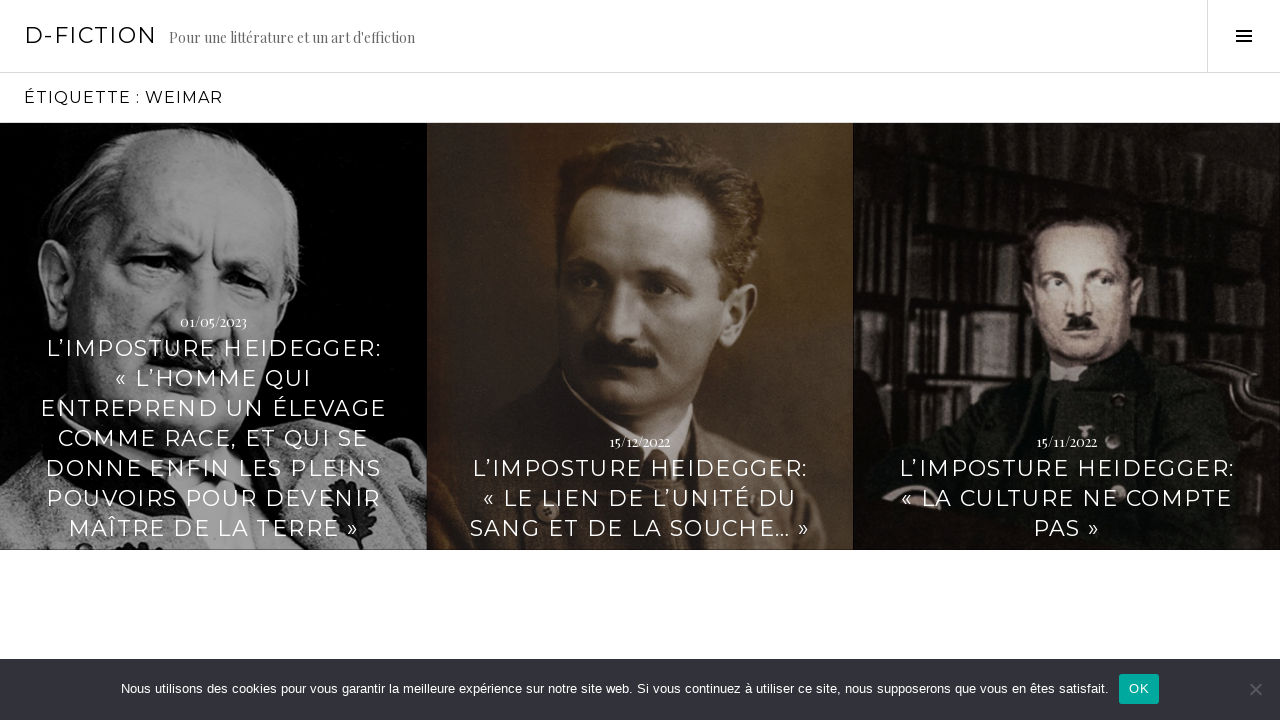

--- FILE ---
content_type: text/html; charset=UTF-8
request_url: https://d-fiction.fr/tag/weimar/
body_size: 9272
content:
<!DOCTYPE html>
<html lang="fr-FR">
<head>
<meta charset="UTF-8">
<meta name="viewport" content="width=device-width, initial-scale=1">
<link rel="profile" href="http://gmpg.org/xfn/11">
<link rel="pingback" href="https://d-fiction.fr/xmlrpc.php">

<meta name='robots' content='index, follow, max-image-preview:large, max-snippet:-1, max-video-preview:-1' />
<link rel="preconnect" href="https://fonts.wp.com" crossorigin>

	<!-- This site is optimized with the Yoast SEO plugin v18.4.1 - https://yoast.com/wordpress/plugins/seo/ -->
	<title>Archives des Weimar - D-Fiction</title>
	<link rel="canonical" href="https://d-fiction.fr/tag/weimar/" />
	<meta property="og:locale" content="fr_FR" />
	<meta property="og:type" content="article" />
	<meta property="og:title" content="Archives des Weimar - D-Fiction" />
	<meta property="og:url" content="https://d-fiction.fr/tag/weimar/" />
	<meta property="og:site_name" content="D-Fiction" />
	<meta name="twitter:card" content="summary_large_image" />
	<script type="application/ld+json" class="yoast-schema-graph">{"@context":"https://schema.org","@graph":[{"@type":"Organization","@id":"https://d-fiction.fr/#organization","name":"D-Fiction","url":"https://d-fiction.fr/","sameAs":["https://www.facebook.com/D-FICTION-58070904059"],"logo":{"@type":"ImageObject","@id":"https://d-fiction.fr/#logo","inLanguage":"fr-FR","url":"https://d-fiction.fr/wp-content/uploads/2021/05/D-Fiction-Logo.png","contentUrl":"https://d-fiction.fr/wp-content/uploads/2021/05/D-Fiction-Logo.png","width":1007,"height":650,"caption":"D-Fiction"},"image":{"@id":"https://d-fiction.fr/#logo"}},{"@type":"WebSite","@id":"https://d-fiction.fr/#website","url":"https://d-fiction.fr/","name":"D-Fiction","description":"Pour une littérature et un art d&#039;effiction","publisher":{"@id":"https://d-fiction.fr/#organization"},"potentialAction":[{"@type":"SearchAction","target":{"@type":"EntryPoint","urlTemplate":"https://d-fiction.fr/?s={search_term_string}"},"query-input":"required name=search_term_string"}],"inLanguage":"fr-FR"},{"@type":"CollectionPage","@id":"https://d-fiction.fr/tag/weimar/#webpage","url":"https://d-fiction.fr/tag/weimar/","name":"Archives des Weimar - D-Fiction","isPartOf":{"@id":"https://d-fiction.fr/#website"},"breadcrumb":{"@id":"https://d-fiction.fr/tag/weimar/#breadcrumb"},"inLanguage":"fr-FR","potentialAction":[{"@type":"ReadAction","target":["https://d-fiction.fr/tag/weimar/"]}]},{"@type":"BreadcrumbList","@id":"https://d-fiction.fr/tag/weimar/#breadcrumb","itemListElement":[{"@type":"ListItem","position":1,"name":"Accueil","item":"https://d-fiction.fr/"},{"@type":"ListItem","position":2,"name":"Weimar"}]}]}</script>
	<!-- / Yoast SEO plugin. -->


<link rel='dns-prefetch' href='//fonts.googleapis.com' />
<link rel='dns-prefetch' href='//s.w.org' />
<link rel="alternate" type="application/rss+xml" title="D-Fiction &raquo; Flux" href="https://d-fiction.fr/feed/" />
<link rel="alternate" type="application/rss+xml" title="D-Fiction &raquo; Flux des commentaires" href="https://d-fiction.fr/comments/feed/" />
<link rel="alternate" type="application/rss+xml" title="D-Fiction &raquo; Flux de l’étiquette Weimar" href="https://d-fiction.fr/tag/weimar/feed/" />
		<script type="text/javascript">
			window._wpemojiSettings = {"baseUrl":"https:\/\/s.w.org\/images\/core\/emoji\/13.0.1\/72x72\/","ext":".png","svgUrl":"https:\/\/s.w.org\/images\/core\/emoji\/13.0.1\/svg\/","svgExt":".svg","source":{"concatemoji":"https:\/\/d-fiction.fr\/wp-includes\/js\/wp-emoji-release.min.js?ver=5.7.14"}};
			!function(e,a,t){var n,r,o,i=a.createElement("canvas"),p=i.getContext&&i.getContext("2d");function s(e,t){var a=String.fromCharCode;p.clearRect(0,0,i.width,i.height),p.fillText(a.apply(this,e),0,0);e=i.toDataURL();return p.clearRect(0,0,i.width,i.height),p.fillText(a.apply(this,t),0,0),e===i.toDataURL()}function c(e){var t=a.createElement("script");t.src=e,t.defer=t.type="text/javascript",a.getElementsByTagName("head")[0].appendChild(t)}for(o=Array("flag","emoji"),t.supports={everything:!0,everythingExceptFlag:!0},r=0;r<o.length;r++)t.supports[o[r]]=function(e){if(!p||!p.fillText)return!1;switch(p.textBaseline="top",p.font="600 32px Arial",e){case"flag":return s([127987,65039,8205,9895,65039],[127987,65039,8203,9895,65039])?!1:!s([55356,56826,55356,56819],[55356,56826,8203,55356,56819])&&!s([55356,57332,56128,56423,56128,56418,56128,56421,56128,56430,56128,56423,56128,56447],[55356,57332,8203,56128,56423,8203,56128,56418,8203,56128,56421,8203,56128,56430,8203,56128,56423,8203,56128,56447]);case"emoji":return!s([55357,56424,8205,55356,57212],[55357,56424,8203,55356,57212])}return!1}(o[r]),t.supports.everything=t.supports.everything&&t.supports[o[r]],"flag"!==o[r]&&(t.supports.everythingExceptFlag=t.supports.everythingExceptFlag&&t.supports[o[r]]);t.supports.everythingExceptFlag=t.supports.everythingExceptFlag&&!t.supports.flag,t.DOMReady=!1,t.readyCallback=function(){t.DOMReady=!0},t.supports.everything||(n=function(){t.readyCallback()},a.addEventListener?(a.addEventListener("DOMContentLoaded",n,!1),e.addEventListener("load",n,!1)):(e.attachEvent("onload",n),a.attachEvent("onreadystatechange",function(){"complete"===a.readyState&&t.readyCallback()})),(n=t.source||{}).concatemoji?c(n.concatemoji):n.wpemoji&&n.twemoji&&(c(n.twemoji),c(n.wpemoji)))}(window,document,window._wpemojiSettings);
		</script>
		<style type="text/css">
img.wp-smiley,
img.emoji {
	display: inline !important;
	border: none !important;
	box-shadow: none !important;
	height: 1em !important;
	width: 1em !important;
	margin: 0 .07em !important;
	vertical-align: -0.1em !important;
	background: none !important;
	padding: 0 !important;
}
</style>
	<link rel='stylesheet' id='cubic-montserrat-css'  href='https://fonts.googleapis.com/css?family=Montserrat%3A400%2C700&#038;display=block' type='text/css' media='all' />
<link rel='stylesheet' id='cubic-playfair-display-css'  href='https://fonts.googleapis.com/css?family=Playfair+Display%3A400%2C700%2C400italic%2C700italic&#038;subset=latin%2Clatin-ext&#038;display=block' type='text/css' media='all' />
<link rel='stylesheet' id='contact-form-7-css'  href='https://d-fiction.fr/wp-content/plugins/contact-form-7/includes/css/styles.css?ver=5.5.6.1' type='text/css' media='all' />
<style id='contact-form-7-inline-css' type='text/css'>
.wpcf7 .wpcf7-recaptcha iframe {margin-bottom: 0;}.wpcf7 .wpcf7-recaptcha[data-align="center"] > div {margin: 0 auto;}.wpcf7 .wpcf7-recaptcha[data-align="right"] > div {margin: 0 0 0 auto;}
</style>
<link rel='stylesheet' id='cookie-notice-front-css'  href='https://d-fiction.fr/wp-content/plugins/cookie-notice/css/front.min.css?ver=2.5.6' type='text/css' media='all' />
<link rel='stylesheet' id='genericons-css'  href='https://d-fiction.fr/wp-content/themes/boardwalk-wpcom/genericons/genericons.css?ver=3.3' type='text/css' media='all' />
<link rel='stylesheet' id='boardwalk-source-code-pro-css'  href='https://fonts.googleapis.com/css?family=Source+Code+Pro%3A400%2C700&#038;subset=latin%2Clatin-ext&#038;ver=5.7.14' type='text/css' media='all' />
<link rel='stylesheet' id='cubic-parent-style-css'  href='https://d-fiction.fr/wp-content/themes/boardwalk-wpcom/style.css?ver=5.7.14' type='text/css' media='all' />
<link rel='stylesheet' id='boardwalk-style-css'  href='https://d-fiction.fr/wp-content/themes/cubic-wpcom/style.css?ver=5.7.14' type='text/css' media='all' />
<script type='text/javascript' id='cookie-notice-front-js-before'>
var cnArgs = {"ajaxUrl":"https:\/\/d-fiction.fr\/wp-admin\/admin-ajax.php","nonce":"90016f82a4","hideEffect":"fade","position":"bottom","onScroll":false,"onScrollOffset":100,"onClick":false,"cookieName":"cookie_notice_accepted","cookieTime":2592000,"cookieTimeRejected":2592000,"globalCookie":false,"redirection":false,"cache":false,"revokeCookies":false,"revokeCookiesOpt":"automatic"};
</script>
<script type='text/javascript' src='https://d-fiction.fr/wp-content/plugins/cookie-notice/js/front.min.js?ver=2.5.6' id='cookie-notice-front-js'></script>
<script type='text/javascript' src='https://d-fiction.fr/wp-includes/js/jquery/jquery.min.js?ver=3.5.1' id='jquery-core-js'></script>
<script type='text/javascript' src='https://d-fiction.fr/wp-includes/js/jquery/jquery-migrate.min.js?ver=3.3.2' id='jquery-migrate-js'></script>
<link rel="https://api.w.org/" href="https://d-fiction.fr/wp-json/" /><link rel="alternate" type="application/json" href="https://d-fiction.fr/wp-json/wp/v2/tags/2391" /><link rel="EditURI" type="application/rsd+xml" title="RSD" href="https://d-fiction.fr/xmlrpc.php?rsd" />
<link rel="wlwmanifest" type="application/wlwmanifest+xml" href="https://d-fiction.fr/wp-includes/wlwmanifest.xml" /> 
<meta name="generator" content="WordPress 5.7.14" />

		<!-- GA Google Analytics @ https://m0n.co/ga -->
		<script async src="https://www.googletagmanager.com/gtag/js?id=448140239"></script>
		<script>
			window.dataLayer = window.dataLayer || [];
			function gtag(){dataLayer.push(arguments);}
			gtag('js', new Date());
			gtag('config', '448140239');
		</script>

	<script type="text/javascript">
(function(url){
	if(/(?:Chrome\/26\.0\.1410\.63 Safari\/537\.31|WordfenceTestMonBot)/.test(navigator.userAgent)){ return; }
	var addEvent = function(evt, handler) {
		if (window.addEventListener) {
			document.addEventListener(evt, handler, false);
		} else if (window.attachEvent) {
			document.attachEvent('on' + evt, handler);
		}
	};
	var removeEvent = function(evt, handler) {
		if (window.removeEventListener) {
			document.removeEventListener(evt, handler, false);
		} else if (window.detachEvent) {
			document.detachEvent('on' + evt, handler);
		}
	};
	var evts = 'contextmenu dblclick drag dragend dragenter dragleave dragover dragstart drop keydown keypress keyup mousedown mousemove mouseout mouseover mouseup mousewheel scroll'.split(' ');
	var logHuman = function() {
		if (window.wfLogHumanRan) { return; }
		window.wfLogHumanRan = true;
		var wfscr = document.createElement('script');
		wfscr.type = 'text/javascript';
		wfscr.async = true;
		wfscr.src = url + '&r=' + Math.random();
		(document.getElementsByTagName('head')[0]||document.getElementsByTagName('body')[0]).appendChild(wfscr);
		for (var i = 0; i < evts.length; i++) {
			removeEvent(evts[i], logHuman);
		}
	};
	for (var i = 0; i < evts.length; i++) {
		addEvent(evts[i], logHuman);
	}
})('//d-fiction.fr/?wordfence_lh=1&hid=09E49E175697E2DC72EBC6F8F1B249A4');
</script>		<style type="text/css" id="wp-custom-css">
			.byline {
	display: none !important;
	visibility:hidde;
}

.cookie-notice-container a {
	color:#fff !important;
}

.cn-button.bootstrap {
    color: #000 !important;
    background: #ccc !important;
}		</style>
		</head>

<body class="archive tag tag-weimar tag-2391 cookies-not-set group-blog filter-on title-with-content has-sidebar">
<div id="page" class="hfeed site">
	<a class="skip-link screen-reader-text" href="#content">Aller au contenu principal</a>

	<header id="masthead" class="site-header" role="banner">
		<div class="site-branding">
						<div class="clear">
				<h1 class="site-title"><a href="https://d-fiction.fr/" rel="home">D-Fiction</a></h1>
				<h2 class="site-description">Pour une littérature et un art d&#039;effiction</h2>
			</div>
		</div><!-- .site-branding -->
					<button class="sidebar-toggle" aria-expanded="false" ><span class="screen-reader-text">Activer la colonne latérale</span></button>
			</header><!-- #masthead -->

	<div id="content" class="site-content">

	<section id="primary" class="content-area">
		<main id="main" class="site-main" role="main">

		
			<header class="page-header">
				<h1 class="page-title">Étiquette : <span>Weimar</span></h1>			</header><!-- .page-header -->

						
				
<article id="post-8397" class="post-8397 post type-post status-publish format-standard has-post-thumbnail hentry category-critical-writing tag-allemagne tag-americanisme tag-antisemitisme tag-autobiographie tag-biopolitique tag-communisme tag-constantin-von-dietze tag-critique-litteraire tag-desastre tag-emmanuel-faye tag-falsification tag-fribourg tag-guerre tag-juifs tag-limposture-heidegger tag-lumieres tag-martin-heidegger tag-max-vincent tag-metaphysique tag-nazisme tag-philosophie tag-politique tag-realite tag-rectorat tag-sciences-sociales tag-sidonie-kellerer tag-technique tag-totalitarisme tag-volkisch tag-weimar">
			<div class="entry-thumbnail">
			<img width="980" height="980" src="https://d-fiction.fr/wp-content/uploads/2023/05/Heidegger-Imposture5-Vignette-980x980.jpg" class="attachment-boardwalk-featured-image size-boardwalk-featured-image wp-post-image" alt="" loading="lazy" srcset="https://d-fiction.fr/wp-content/uploads/2023/05/Heidegger-Imposture5-Vignette.jpg 980w, https://d-fiction.fr/wp-content/uploads/2023/05/Heidegger-Imposture5-Vignette-300x300.jpg 300w, https://d-fiction.fr/wp-content/uploads/2023/05/Heidegger-Imposture5-Vignette-150x150.jpg 150w, https://d-fiction.fr/wp-content/uploads/2023/05/Heidegger-Imposture5-Vignette-768x768.jpg 768w, https://d-fiction.fr/wp-content/uploads/2023/05/Heidegger-Imposture5-Vignette-96x96.jpg 96w" sizes="(max-width: 980px) 100vw, 980px" />		</div><!-- .entry-thumbnail -->
	
	<header class="entry-header">
					<div class="entry-meta">
				<span class="posted-on"><a href="https://d-fiction.fr/limposture-heidegger-lhomme-qui-entreprend-un-elevage-comme-race-et-qui-se-donne-enfin-les-pleins-pouvoirs-pour-devenir-maitre-de-la-terre/" rel="bookmark"><time class="entry-date published" datetime="2023-05-01T12:05:38+02:00">01/05/2023</time><time class="updated" datetime="2025-12-27T17:51:42+01:00">27/12/2025</time></a></span>			</div><!-- .entry-meta -->
				<h1 class="entry-title"><a href="https://d-fiction.fr/limposture-heidegger-lhomme-qui-entreprend-un-elevage-comme-race-et-qui-se-donne-enfin-les-pleins-pouvoirs-pour-devenir-maitre-de-la-terre/" rel="bookmark">L’imposture Heidegger: « L&rsquo;homme qui entreprend un élevage comme race, et qui se donne enfin les pleins pouvoirs pour devenir maître de la terre »</a></h1>	</header><!-- .entry-header -->

	<a href="https://d-fiction.fr/limposture-heidegger-lhomme-qui-entreprend-un-elevage-comme-race-et-qui-se-donne-enfin-les-pleins-pouvoirs-pour-devenir-maitre-de-la-terre/" class="entry-link"><span class="screen-reader-text">Lire la suite <span class="meta-nav">&rarr;</span></span></a>
</article><!-- #post-## -->

			
				
<article id="post-7172" class="post-7172 post type-post status-publish format-standard has-post-thumbnail hentry category-critical-writing tag-abraham-adolf-fraenkel tag-alexandre-koyre tag-allemagne tag-antisemitisme tag-critique-litteraire tag-dasein tag-eduard-baumgarten tag-emmanuel-faye tag-fribourg tag-guerre tag-herbert-marcuse tag-hermann-staudinger tag-intellectuel tag-limposture-heidegger tag-martin-heidegger tag-max-vincent tag-nazisme tag-peuple tag-philologie tag-philosophie tag-pierre-clastres tag-polemique tag-rectorat tag-rudiger-safranski tag-weimar">
			<div class="entry-thumbnail">
			<img width="980" height="980" src="https://d-fiction.fr/wp-content/uploads/2022/12/Heidegger-Imposture2-Vignette-980x980.jpg" class="attachment-boardwalk-featured-image size-boardwalk-featured-image wp-post-image" alt="" loading="lazy" srcset="https://d-fiction.fr/wp-content/uploads/2022/12/Heidegger-Imposture2-Vignette.jpg 980w, https://d-fiction.fr/wp-content/uploads/2022/12/Heidegger-Imposture2-Vignette-300x300.jpg 300w, https://d-fiction.fr/wp-content/uploads/2022/12/Heidegger-Imposture2-Vignette-150x150.jpg 150w, https://d-fiction.fr/wp-content/uploads/2022/12/Heidegger-Imposture2-Vignette-768x768.jpg 768w, https://d-fiction.fr/wp-content/uploads/2022/12/Heidegger-Imposture2-Vignette-96x96.jpg 96w" sizes="(max-width: 980px) 100vw, 980px" />		</div><!-- .entry-thumbnail -->
	
	<header class="entry-header">
					<div class="entry-meta">
				<span class="posted-on"><a href="https://d-fiction.fr/limposture-heidegger-le-lien-de-lunite-du-sang-et-de-la-souche/" rel="bookmark"><time class="entry-date published" datetime="2022-12-15T12:05:53+01:00">15/12/2022</time><time class="updated" datetime="2025-12-27T17:59:58+01:00">27/12/2025</time></a></span>			</div><!-- .entry-meta -->
				<h1 class="entry-title"><a href="https://d-fiction.fr/limposture-heidegger-le-lien-de-lunite-du-sang-et-de-la-souche/" rel="bookmark">L&rsquo;imposture Heidegger: « Le lien de l’unité du sang et de la souche&#8230; »</a></h1>	</header><!-- .entry-header -->

	<a href="https://d-fiction.fr/limposture-heidegger-le-lien-de-lunite-du-sang-et-de-la-souche/" class="entry-link"><span class="screen-reader-text">Lire la suite <span class="meta-nav">&rarr;</span></span></a>
</article><!-- #post-## -->

			
				
<article id="post-7101" class="post-7101 post type-post status-publish format-standard has-post-thumbnail hentry category-critical-writing tag-alienation tag-allemagne tag-antisemitisme tag-archaisme tag-bourgeoisie tag-cinema tag-communisme tag-conservatisme tag-critique-litteraire tag-debats tag-democratie tag-deracinement tag-edmund-husserl tag-emancipation tag-emmanuel-faye tag-ernst-cassirer tag-francois-rastier tag-gaetan-pegny tag-guerre tag-histoire tag-honte tag-imposteur tag-intellectuel tag-juifs tag-julio-quesada tag-karl-jaspers tag-karl-marx tag-limposture-heidegger tag-liberalisme tag-marbourg tag-martin-heidegger tag-marxisme tag-materialisme tag-max-vincent tag-mobilite tag-modernite tag-nature-culture tag-nazisme tag-oswald-spengler tag-otto-ubbelohde tag-patriarcat tag-paysan tag-philippe-lacoue-labarthe tag-philologie tag-philosophie tag-pierre-bourdieu tag-polemique tag-rationalisme tag-rejet tag-robert-norton tag-rudiger-safranski tag-ruralite tag-sciences-humaines tag-sidonie-kellerer tag-socialisme tag-speculation tag-theodor-w-adorno tag-volkisch tag-weimar">
			<div class="entry-thumbnail">
			<img width="980" height="980" src="https://d-fiction.fr/wp-content/uploads/2022/11/Heidegger-Imposture1-Vignette-980x980.jpg" class="attachment-boardwalk-featured-image size-boardwalk-featured-image wp-post-image" alt="" loading="lazy" srcset="https://d-fiction.fr/wp-content/uploads/2022/11/Heidegger-Imposture1-Vignette.jpg 980w, https://d-fiction.fr/wp-content/uploads/2022/11/Heidegger-Imposture1-Vignette-300x300.jpg 300w, https://d-fiction.fr/wp-content/uploads/2022/11/Heidegger-Imposture1-Vignette-150x150.jpg 150w, https://d-fiction.fr/wp-content/uploads/2022/11/Heidegger-Imposture1-Vignette-768x768.jpg 768w, https://d-fiction.fr/wp-content/uploads/2022/11/Heidegger-Imposture1-Vignette-96x96.jpg 96w" sizes="(max-width: 980px) 100vw, 980px" />		</div><!-- .entry-thumbnail -->
	
	<header class="entry-header">
					<div class="entry-meta">
				<span class="posted-on"><a href="https://d-fiction.fr/limposture-heidegger-la-culture-ne-compte-pas/" rel="bookmark"><time class="entry-date published" datetime="2022-11-15T12:10:05+01:00">15/11/2022</time><time class="updated" datetime="2025-12-27T18:03:01+01:00">27/12/2025</time></a></span>			</div><!-- .entry-meta -->
				<h1 class="entry-title"><a href="https://d-fiction.fr/limposture-heidegger-la-culture-ne-compte-pas/" rel="bookmark">L&rsquo;imposture Heidegger: « La culture ne compte pas »</a></h1>	</header><!-- .entry-header -->

	<a href="https://d-fiction.fr/limposture-heidegger-la-culture-ne-compte-pas/" class="entry-link"><span class="screen-reader-text">Lire la suite <span class="meta-nav">&rarr;</span></span></a>
</article><!-- #post-## -->

			
			
		
		</main><!-- #main -->
	</section><!-- #primary -->


<div id="sidebar" class="sidebar" aria-hidden="true">
	<div class="sidebar-content">
		
				<div id="secondary" class="widget-area" role="complementary">
			<aside id="search-2" class="widget widget_search"><form role="search" method="get" class="search-form" action="https://d-fiction.fr/">
				<label>
					<span class="screen-reader-text">Rechercher :</span>
					<input type="search" class="search-field" placeholder="Rechercher…" value="" name="s" />
				</label>
				<input type="submit" class="search-submit" value="Rechercher" />
			</form></aside><aside id="categories-2" class="widget widget_categories"><h1 class="widget-title">Rubriques</h1>
			<ul>
					<li class="cat-item cat-item-1234"><a href="https://d-fiction.fr/category/art-in-progress/">Art in Progress</a> (50)
</li>
	<li class="cat-item cat-item-240"><a href="https://d-fiction.fr/category/creative-writing/">Creative Writing</a> (74)
</li>
	<li class="cat-item cat-item-57"><a href="https://d-fiction.fr/category/critical-writing/">Critical Writing</a> (169)
</li>
	<li class="cat-item cat-item-56"><a href="https://d-fiction.fr/category/entretiens/">Entretiens</a> (88)
</li>
	<li class="cat-item cat-item-121"><a href="https://d-fiction.fr/category/litteravox/">LitteraVox</a> (28)
</li>
	<li class="cat-item cat-item-61"><a href="https://d-fiction.fr/category/making-of/">Making-of</a> (84)
</li>
	<li class="cat-item cat-item-58"><a href="https://d-fiction.fr/category/portraits-de-fiction/">Portraits de fiction</a> (31)
</li>
	<li class="cat-item cat-item-207"><a href="https://d-fiction.fr/category/translator/">Translator</a> (18)
</li>
	<li class="cat-item cat-item-250"><a href="https://d-fiction.fr/category/tribute/">Tribute</a> (6)
</li>
			</ul>

			</aside><aside id="text-2" class="widget widget_text">			<div class="textwidget"><div class="gmail_default"><a href="https://d-fiction.fr/a-propos/">À propos</a></div>
<div class="gmail_default"><a href="https://www.facebook.com/profile.php?id=100068883907212" target="_blank" rel="noopener">D-Fiction sur Facebook</a></div>
<div class="gmail_default"><a href="https://www.instagram.com/dfictionplateforme/" target="_blank" rel="noopener">D-Fiction sur Instagram</a></div>
<div class="gmail_default"><a href="https://www.youtube.com/@isabellerozenbaum4955/videos/" target="_blank" rel="noopener">D-Fiction sur Youtube</a></div>
<div class="gmail_default"><a href="https://d-fiction.fr/soutenez-d-fiction/">Soutenez D-Fiction</a></div>
<div class="gmail_default"><a href="https://d-fiction.fr/newsletter/">Newsletter</a></div>
<div class="gmail_default"><a href="https://d-fiction.fr/contact/">Contact</a></div>
<div><a href="https://d-fiction.fr/mentions-legales-cookies/">Mentions légales &amp; cookies</a></div>
</div>
		</aside><aside id="tag_cloud-2" class="widget widget_tag_cloud"><h1 class="widget-title">Nuage</h1><div class="tagcloud"><a href="https://d-fiction.fr/tag/art-contemporain/" class="tag-cloud-link tag-link-489 tag-link-position-1" style="font-size: 14.385964912281pt;" aria-label="Art contemporain (61 éléments)">Art contemporain<span class="tag-link-count"> (61)</span></a>
<a href="https://d-fiction.fr/tag/capitalisme/" class="tag-cloud-link tag-link-251 tag-link-position-2" style="font-size: 14.140350877193pt;" aria-label="Capitalisme (59 éléments)">Capitalisme<span class="tag-link-count"> (59)</span></a>
<a href="https://d-fiction.fr/tag/charles-baudelaire/" class="tag-cloud-link tag-link-225 tag-link-position-3" style="font-size: 9.2280701754386pt;" aria-label="Charles Baudelaire (37 éléments)">Charles Baudelaire<span class="tag-link-count"> (37)</span></a>
<a href="https://d-fiction.fr/tag/cinema/" class="tag-cloud-link tag-link-177 tag-link-position-4" style="font-size: 16.59649122807pt;" aria-label="Cinéma (74 éléments)">Cinéma<span class="tag-link-count"> (74)</span></a>
<a href="https://d-fiction.fr/tag/corps/" class="tag-cloud-link tag-link-1770 tag-link-position-5" style="font-size: 14.385964912281pt;" aria-label="Corps (61 éléments)">Corps<span class="tag-link-count"> (61)</span></a>
<a href="https://d-fiction.fr/tag/critique-de-films/" class="tag-cloud-link tag-link-2313 tag-link-position-6" style="font-size: 12.175438596491pt;" aria-label="Critique de films (49 éléments)">Critique de films<span class="tag-link-count"> (49)</span></a>
<a href="https://d-fiction.fr/tag/critique-litteraire/" class="tag-cloud-link tag-link-733 tag-link-position-7" style="font-size: 17.333333333333pt;" aria-label="Critique littéraire (81 éléments)">Critique littéraire<span class="tag-link-count"> (81)</span></a>
<a href="https://d-fiction.fr/tag/ecriture/" class="tag-cloud-link tag-link-748 tag-link-position-8" style="font-size: 17.087719298246pt;" aria-label="Ecriture (79 éléments)">Ecriture<span class="tag-link-count"> (79)</span></a>
<a href="https://d-fiction.fr/tag/ecriture-plasticienne/" class="tag-cloud-link tag-link-720 tag-link-position-9" style="font-size: 10.456140350877pt;" aria-label="Ecriture plasticienne (42 éléments)">Ecriture plasticienne<span class="tag-link-count"> (42)</span></a>
<a href="https://d-fiction.fr/tag/ecriture-poetique/" class="tag-cloud-link tag-link-728 tag-link-position-10" style="font-size: 16.59649122807pt;" aria-label="Ecriture poétique (74 éléments)">Ecriture poétique<span class="tag-link-count"> (74)</span></a>
<a href="https://d-fiction.fr/tag/esthetique/" class="tag-cloud-link tag-link-146 tag-link-position-11" style="font-size: 9.9649122807018pt;" aria-label="Esthétique (40 éléments)">Esthétique<span class="tag-link-count"> (40)</span></a>
<a href="https://d-fiction.fr/tag/europe/" class="tag-cloud-link tag-link-784 tag-link-position-12" style="font-size: 8.7368421052632pt;" aria-label="Europe (35 éléments)">Europe<span class="tag-link-count"> (35)</span></a>
<a href="https://d-fiction.fr/tag/face-au-spectacle/" class="tag-cloud-link tag-link-1986 tag-link-position-13" style="font-size: 10.701754385965pt;" aria-label="Face au Spectacle (43 éléments)">Face au Spectacle<span class="tag-link-count"> (43)</span></a>
<a href="https://d-fiction.fr/tag/femmes-hommes/" class="tag-cloud-link tag-link-1298 tag-link-position-14" style="font-size: 10.456140350877pt;" aria-label="Femmes-Hommes (42 éléments)">Femmes-Hommes<span class="tag-link-count"> (42)</span></a>
<a href="https://d-fiction.fr/tag/friedrich-nietzsche/" class="tag-cloud-link tag-link-361 tag-link-position-15" style="font-size: 8.2456140350877pt;" aria-label="Friedrich Nietzsche (34 éléments)">Friedrich Nietzsche<span class="tag-link-count"> (34)</span></a>
<a href="https://d-fiction.fr/tag/guerre/" class="tag-cloud-link tag-link-288 tag-link-position-16" style="font-size: 18.80701754386pt;" aria-label="Guerre (92 éléments)">Guerre<span class="tag-link-count"> (92)</span></a>
<a href="https://d-fiction.fr/tag/histoire/" class="tag-cloud-link tag-link-147 tag-link-position-17" style="font-size: 17.333333333333pt;" aria-label="Histoire (80 éléments)">Histoire<span class="tag-link-count"> (80)</span></a>
<a href="https://d-fiction.fr/tag/imagination/" class="tag-cloud-link tag-link-1529 tag-link-position-18" style="font-size: 8.7368421052632pt;" aria-label="Imagination (35 éléments)">Imagination<span class="tag-link-count"> (35)</span></a>
<a href="https://d-fiction.fr/tag/isabelle-rozenbaum/" class="tag-cloud-link tag-link-75 tag-link-position-19" style="font-size: 19.543859649123pt;" aria-label="Isabelle Rozenbaum (98 éléments)">Isabelle Rozenbaum<span class="tag-link-count"> (98)</span></a>
<a href="https://d-fiction.fr/tag/langage/" class="tag-cloud-link tag-link-732 tag-link-position-20" style="font-size: 12.666666666667pt;" aria-label="Langage (52 éléments)">Langage<span class="tag-link-count"> (52)</span></a>
<a href="https://d-fiction.fr/tag/langue/" class="tag-cloud-link tag-link-1489 tag-link-position-21" style="font-size: 12.421052631579pt;" aria-label="Langue (50 éléments)">Langue<span class="tag-link-count"> (50)</span></a>
<a href="https://d-fiction.fr/tag/litterature/" class="tag-cloud-link tag-link-1523 tag-link-position-22" style="font-size: 22pt;" aria-label="Littérature (124 éléments)">Littérature<span class="tag-link-count"> (124)</span></a>
<a href="https://d-fiction.fr/tag/leo-strintz/" class="tag-cloud-link tag-link-59 tag-link-position-23" style="font-size: 11.19298245614pt;" aria-label="Léo Strintz (45 éléments)">Léo Strintz<span class="tag-link-count"> (45)</span></a>
<a href="https://d-fiction.fr/tag/marcel-proust/" class="tag-cloud-link tag-link-229 tag-link-position-24" style="font-size: 10.210526315789pt;" aria-label="Marcel Proust (41 éléments)">Marcel Proust<span class="tag-link-count"> (41)</span></a>
<a href="https://d-fiction.fr/tag/metaphysique/" class="tag-cloud-link tag-link-382 tag-link-position-25" style="font-size: 9.2280701754386pt;" aria-label="Métaphysique (37 éléments)">Métaphysique<span class="tag-link-count"> (37)</span></a>
<a href="https://d-fiction.fr/tag/narratologie/" class="tag-cloud-link tag-link-1722 tag-link-position-26" style="font-size: 8pt;" aria-label="Narratologie (33 éléments)">Narratologie<span class="tag-link-count"> (33)</span></a>
<a href="https://d-fiction.fr/tag/new-york/" class="tag-cloud-link tag-link-437 tag-link-position-27" style="font-size: 9.4736842105263pt;" aria-label="New York (38 éléments)">New York<span class="tag-link-count"> (38)</span></a>
<a href="https://d-fiction.fr/tag/philosophie/" class="tag-cloud-link tag-link-143 tag-link-position-28" style="font-size: 13.157894736842pt;" aria-label="Philosophie (54 éléments)">Philosophie<span class="tag-link-count"> (54)</span></a>
<a href="https://d-fiction.fr/tag/photographie/" class="tag-cloud-link tag-link-966 tag-link-position-29" style="font-size: 11.438596491228pt;" aria-label="Photographie (46 éléments)">Photographie<span class="tag-link-count"> (46)</span></a>
<a href="https://d-fiction.fr/tag/photographie-plasticienne/" class="tag-cloud-link tag-link-88 tag-link-position-30" style="font-size: 12.666666666667pt;" aria-label="Photographie plasticienne (51 éléments)">Photographie plasticienne<span class="tag-link-count"> (51)</span></a>
<a href="https://d-fiction.fr/tag/politique/" class="tag-cloud-link tag-link-173 tag-link-position-31" style="font-size: 14.385964912281pt;" aria-label="Politique (60 éléments)">Politique<span class="tag-link-count"> (60)</span></a>
<a href="https://d-fiction.fr/tag/poesie/" class="tag-cloud-link tag-link-844 tag-link-position-32" style="font-size: 17.824561403509pt;" aria-label="Poésie (85 éléments)">Poésie<span class="tag-link-count"> (85)</span></a>
<a href="https://d-fiction.fr/tag/psychogeographie/" class="tag-cloud-link tag-link-178 tag-link-position-33" style="font-size: 11.438596491228pt;" aria-label="Psychogéographie (46 éléments)">Psychogéographie<span class="tag-link-count"> (46)</span></a>
<a href="https://d-fiction.fr/tag/roman/" class="tag-cloud-link tag-link-594 tag-link-position-34" style="font-size: 13.894736842105pt;" aria-label="Roman (58 éléments)">Roman<span class="tag-link-count"> (58)</span></a>
<a href="https://d-fiction.fr/tag/realite/" class="tag-cloud-link tag-link-949 tag-link-position-35" style="font-size: 14.877192982456pt;" aria-label="Réalité (63 éléments)">Réalité<span class="tag-link-count"> (63)</span></a>
<a href="https://d-fiction.fr/tag/reel/" class="tag-cloud-link tag-link-984 tag-link-position-36" style="font-size: 15.368421052632pt;" aria-label="Réel (66 éléments)">Réel<span class="tag-link-count"> (66)</span></a>
<a href="https://d-fiction.fr/tag/reves/" class="tag-cloud-link tag-link-234 tag-link-position-37" style="font-size: 12.666666666667pt;" aria-label="Rêves (51 éléments)">Rêves<span class="tag-link-count"> (51)</span></a>
<a href="https://d-fiction.fr/tag/sciences-sociales/" class="tag-cloud-link tag-link-70 tag-link-position-38" style="font-size: 11.929824561404pt;" aria-label="Sciences sociales (48 éléments)">Sciences sociales<span class="tag-link-count"> (48)</span></a>
<a href="https://d-fiction.fr/tag/temps/" class="tag-cloud-link tag-link-2048 tag-link-position-39" style="font-size: 13.40350877193pt;" aria-label="Temps (55 éléments)">Temps<span class="tag-link-count"> (55)</span></a>
<a href="https://d-fiction.fr/tag/videos-plasticiennes/" class="tag-cloud-link tag-link-119 tag-link-position-40" style="font-size: 10.701754385965pt;" aria-label="Vidéos plasticiennes (43 éléments)">Vidéos plasticiennes<span class="tag-link-count"> (43)</span></a>
<a href="https://d-fiction.fr/tag/vie-mort/" class="tag-cloud-link tag-link-2124 tag-link-position-41" style="font-size: 15.122807017544pt;" aria-label="Vie-Mort (65 éléments)">Vie-Mort<span class="tag-link-count"> (65)</span></a>
<a href="https://d-fiction.fr/tag/villes/" class="tag-cloud-link tag-link-547 tag-link-position-42" style="font-size: 8.2456140350877pt;" aria-label="Villes (34 éléments)">Villes<span class="tag-link-count"> (34)</span></a>
<a href="https://d-fiction.fr/tag/verite/" class="tag-cloud-link tag-link-398 tag-link-position-43" style="font-size: 10.210526315789pt;" aria-label="Vérité (41 éléments)">Vérité<span class="tag-link-count"> (41)</span></a>
<a href="https://d-fiction.fr/tag/walter-benjamin/" class="tag-cloud-link tag-link-312 tag-link-position-44" style="font-size: 8.2456140350877pt;" aria-label="Walter Benjamin (34 éléments)">Walter Benjamin<span class="tag-link-count"> (34)</span></a>
<a href="https://d-fiction.fr/tag/etats-unis/" class="tag-cloud-link tag-link-436 tag-link-position-45" style="font-size: 15.368421052632pt;" aria-label="États-Unis (67 éléments)">États-Unis<span class="tag-link-count"> (67)</span></a></div>
</aside>		</div><!-- #secondary -->
			</div><!-- .sidebar-content -->
</div><!-- #sidebar -->

	</div><!-- #content -->

	<footer id="colophon" class="site-footer" role="contentinfo">
				<div class="site-info">
			<a href="http://wordpress.org/">Fièrement propulsé par WordPress</a>
			<span class="sep"> | </span>
			Thème Cubic par <a href="https://wordpress.com/themes/" rel="designer">WordPress.com</a>.		</div><!-- .site-info -->
	</footer><!-- #colophon -->
</div><!-- #page -->

<script type='text/javascript' src='https://d-fiction.fr/wp-includes/js/dist/vendor/wp-polyfill.min.js?ver=7.4.4' id='wp-polyfill-js'></script>
<script type='text/javascript' id='wp-polyfill-js-after'>
( 'fetch' in window ) || document.write( '<script src="https://d-fiction.fr/wp-includes/js/dist/vendor/wp-polyfill-fetch.min.js?ver=3.0.0"></scr' + 'ipt>' );( document.contains ) || document.write( '<script src="https://d-fiction.fr/wp-includes/js/dist/vendor/wp-polyfill-node-contains.min.js?ver=3.42.0"></scr' + 'ipt>' );( window.DOMRect ) || document.write( '<script src="https://d-fiction.fr/wp-includes/js/dist/vendor/wp-polyfill-dom-rect.min.js?ver=3.42.0"></scr' + 'ipt>' );( window.URL && window.URL.prototype && window.URLSearchParams ) || document.write( '<script src="https://d-fiction.fr/wp-includes/js/dist/vendor/wp-polyfill-url.min.js?ver=3.6.4"></scr' + 'ipt>' );( window.FormData && window.FormData.prototype.keys ) || document.write( '<script src="https://d-fiction.fr/wp-includes/js/dist/vendor/wp-polyfill-formdata.min.js?ver=3.0.12"></scr' + 'ipt>' );( Element.prototype.matches && Element.prototype.closest ) || document.write( '<script src="https://d-fiction.fr/wp-includes/js/dist/vendor/wp-polyfill-element-closest.min.js?ver=2.0.2"></scr' + 'ipt>' );( 'objectFit' in document.documentElement.style ) || document.write( '<script src="https://d-fiction.fr/wp-includes/js/dist/vendor/wp-polyfill-object-fit.min.js?ver=2.3.4"></scr' + 'ipt>' );
</script>
<script type='text/javascript' id='contact-form-7-js-extra'>
/* <![CDATA[ */
var wpcf7 = {"api":{"root":"https:\/\/d-fiction.fr\/wp-json\/","namespace":"contact-form-7\/v1"}};
/* ]]> */
</script>
<script type='text/javascript' src='https://d-fiction.fr/wp-content/plugins/contact-form-7/includes/js/index.js?ver=5.5.6.1' id='contact-form-7-js'></script>
<script type='text/javascript' src='https://d-fiction.fr/wp-content/themes/boardwalk-wpcom/js/pace.js?ver=1.0.0' id='boardwalk-pace-js'></script>
<script type='text/javascript' src='https://d-fiction.fr/wp-content/themes/boardwalk-wpcom/js/skip-link-focus-fix.js?ver=20130115' id='boardwalk-skip-link-focus-fix-js'></script>
<script type='text/javascript' src='https://d-fiction.fr/wp-content/themes/boardwalk-wpcom/js/colors.js?ver=20141222' id='boardwalk-colors-js'></script>
<script type='text/javascript' src='https://d-fiction.fr/wp-content/themes/cubic-wpcom/js/hentry.js?ver=20150113' id='cubic-hentry-js'></script>
<script type='text/javascript' src='https://d-fiction.fr/wp-content/themes/cubic-wpcom/js/cubic.js?ver=20201020' id='cubic-script-js'></script>
<script type='text/javascript' src='https://d-fiction.fr/wp-includes/js/wp-embed.min.js?ver=5.7.14' id='wp-embed-js'></script>

		<!-- Cookie Notice plugin v2.5.6 by Hu-manity.co https://hu-manity.co/ -->
		<div id="cookie-notice" role="dialog" class="cookie-notice-hidden cookie-revoke-hidden cn-position-bottom" aria-label="Cookie Notice" style="background-color: rgba(50,50,58,1);"><div class="cookie-notice-container" style="color: #fff"><span id="cn-notice-text" class="cn-text-container">Nous utilisons des cookies pour vous garantir la meilleure expérience sur notre site web. Si vous continuez à utiliser ce site, nous supposerons que vous en êtes satisfait.</span><span id="cn-notice-buttons" class="cn-buttons-container"><a href="#" id="cn-accept-cookie" data-cookie-set="accept" class="cn-set-cookie cn-button" aria-label="OK" style="background-color: #00a99d">OK</a></span><span id="cn-close-notice" data-cookie-set="accept" class="cn-close-icon" title="Non"></span></div>
			
		</div>
		<!-- / Cookie Notice plugin -->
</body>
</html>

--- FILE ---
content_type: text/css
request_url: https://d-fiction.fr/wp-content/themes/boardwalk-wpcom/style.css?ver=5.7.14
body_size: 11719
content:
/*
Theme Name: Boardwalk
Theme URI: https://wordpress.com/themes/boardwalk/
Description: A minimalistic theme with horizontal scrolling.
Version: 1.0.15
Author: Automattic
Author URI: https://wordpress.com/themes/
License: GNU General Public License v2 or later
License URI: http://www.gnu.org/licenses/gpl-2.0.html
Text Domain: boardwalk
*/

/*--------------------------------------------------------------
>>> TABLE OF CONTENTS:
----------------------------------------------------------------
1.0 Reset
2.0 Genericons
3.0 Typography
4.0 Elements
5.0 Forms
6.0 Layout
7.0 Navigation
	7.1 Links
	7.2 Main Navigation
	7.3 Social Navigation
	7.4 Pagination
8.0 Accessibility
9.0 Alignments
10.0 Clearings
11.0 Sidebar
12.0 Widgets
13.0 Content
	13.1 Posts & Pages
	13.2 Post Formats
	13.3 Comments
14.0 Media
	14.1 Images
	14.2 Galleries
	14.3 Iframes
15.0 Jetpack
	15.1 Contact Form
	15.2 Infinite Scroll
	15.3 Media
	15.4 PollDaddy
	15.5 Recipes
	15.6 Sharedaddy
	15.7 Site Logo
	15.8 Responsive Videos
	15.9 Widgets
16.0 Eventbrite
17.0 CSS3
	17.1 Transitions
	17.2 Border Radius
	17.3 Box Sizing
18.0 Pace
19.0 Extra CSS
20.0 Responsive
	20.1 x <= 782px
	20.2 x >= 768px
--------------------------------------------------------------*/

/*--------------------------------------------------------------
1.0 Reset
--------------------------------------------------------------*/
html, body, div, span, applet, object, iframe,
h1, h2, h3, h4, h5, h6, p, blockquote, pre,
a, abbr, acronym, address, big, cite, code,
del, dfn, em, font, ins, kbd, q, s, samp,
small, strike, strong, sub, sup, tt, var,
dl, dt, dd, ol, ul, li,
fieldset, form, label, legend,
table, caption, tbody, tfoot, thead, tr, th, td {
	border: 0;
	font-family: inherit;
	font-size: 100%;
	font-style: inherit;
	font-weight: inherit;
	margin: 0;
	outline: 0;
	padding: 0;
	vertical-align: baseline;
}
html {
	font-size: 62.5%;
	overflow-y: scroll;
	-webkit-text-size-adjust: 100%;
	-ms-text-size-adjust:     100%;
	-webkit-box-sizing: border-box;
	-moz-box-sizing:    border-box;
	box-sizing:         border-box;
}
*,
*:before,
*:after {
	-webkit-box-sizing: inherit;
	-moz-box-sizing:    inherit;
	box-sizing:         inherit;
}
body {
	background: #fff;
}
article,
aside,
details,
figcaption,
figure,
footer,
header,
main,
nav,
section {
	display: block;
}
ol,
ul {
	list-style: none;
}
table {
	border-collapse: separate;
	border-spacing: 0;
}
caption,
th,
td {
	font-weight: normal;
	text-align: left;
}
blockquote:before,
blockquote:after,
q:before,
q:after {
	content: "";
}
blockquote,
q {
	quotes: "" "";
}
a:hover,
a:focus,
a:active {
	outline: 0;
}
a img {
	vertical-align: middle;
	border: 0;
}

/*--------------------------------------------------------------
2.0 Genericons
--------------------------------------------------------------*/
#infinite-handle:before,
.dropdown-toggle:after,
.social-navigation a:before,
.sidebar-toggle:before,
.format-link .entry-title a:after,
.comment-list .reply:before,
.paging-navigation .nav-next a:before,
.paging-navigation .nav-previous a:before,
.post-navigation .nav-next a:before,
.post-navigation .nav-previous a:before,
.search-form:before {
	-webkit-font-smoothing: antialiased;
	-moz-osx-font-smoothing: grayscale;
	display: inline-block;
	font-family: Genericons;
	font-size: 16px;
	font-style: normal;
	font-weight: normal;
	height: 16px;
	line-height: 1;
	speak: none;
	text-decoration: inherit;
	vertical-align: top;
	width: 16px;
}

/*--------------------------------------------------------------
3.0 Typography
--------------------------------------------------------------*/
body,
button,
input,
select,
textarea {
	color: #000;
	font-family: Merriweather, serif;
	font-size: 16px;
	line-height: 1.5;
	-ms-word-wrap: break-word;
	word-wrap:     break-word;
}
h1,
h2,
h3,
h4,
h5,
h6 {
	font-family: Lato, sans-serif;
	font-weight: bold;
}
h1,
h2,
h3,
h4,
h5,
h6 {
	clear: both;
}
h1 {
	margin: 0 auto 12px;
	font-size: 2.25em;
	line-height: 1.333334;
}
h2 {
	margin: 0 auto 12px;
	font-size: 1.875em;
	line-height: 1.2;
}
h3 {
	margin: 0 auto 16px;
	font-size: 1.5em;
	line-height: 1.5;
}
h4 {
	margin: 0 auto 17px;
	font-size: 1.375em;
	line-height: 1.636364;
}
h5 {
	margin: 0 auto 21px;
	font-size: 1.125em;
	line-height: 1.33333;
}
h6 {
	margin: 0 auto 24px;
	font-size: 1em;
	line-height: 1.5;
}
p {
	margin-bottom: 24px;
}
b,
strong {
	font-weight: bold;
}
dfn,
cite,
em,
i {
	font-style: italic;
}
blockquote {
	position: relative;
	margin-bottom: 24px;
	padding-left: 24px;
	border-left: 4px solid #d9d9d9;
	font-style: italic;
}
blockquote blockquote {
	margin-top: 24px;
}
blockquote * {
	margin-bottom: 0;
}
blockquote cite {
	font-style: normal;
	font-weight: bold;
}
address {
	margin: 0 0 24px;
}
pre,
code,
kbd,
tt,
var {
	padding: 0 0.25em;
	background: #f2f2f2;
	font-family: "Source Code Pro", monospace;
}
pre {
	overflow: auto;
	padding: 24px;
	margin-bottom: 24px;
	max-width: 100%;
	-ms-word-wrap: normal;
	word-wrap:     normal;
}
abbr,
acronym {
	border-bottom: 1px dotted #000;
	cursor: help;
}
mark,
ins {
	padding: 0 0.25em;
	background: #06973b;
	color: #fff;
	text-decoration: none;
}
sup,
sub {
	font-size: 75%;
	height: 0;
	line-height: 0;
	position: relative;
	vertical-align: baseline;
}
sup {
	bottom: 1ex;
}
sub {
	top: .5ex;
}
small {
	font-size: 0.75em;
	line-height: 2;
}
big {
	font-size: 1.25em;
	line-height: 1.2;
}

/*--------------------------------------------------------------
4.0 Elements
--------------------------------------------------------------*/
hr {
	padding: 0 24px;
	margin-bottom: 24px;
	margin-left: -24px;
	width: 100%;
	height: 1px;
	background: rgba(0, 0, 0, 0.05);
	border: 0;
}
ul,
ol {
	margin: 0 0 24px 0;
}
ul {
	list-style: inside square;
}
ol {
	list-style: inside decimal;
}
li > ul,
li > ol {
	margin-bottom: 0;
	margin-left: 24px;
}
dt {
	font-weight: bold;
}
dd {
	margin: 0 24px 24px;
}
img {
	height: auto;
	max-width: 100%;
}
figure {
	margin: 0;
}
table {
	margin: 0 0 24px;
	width: 100%;
	border-top: 1px solid #d9d9d9;
	border-right: 1px solid #d9d9d9;
}
caption,
th {
	font-weight: bold;
}
th,
td {
	padding: 6px;
	border-bottom: 1px solid #d9d9d9;
	border-left: 1px solid #d9d9d9;
}
thead {
	background: #f2f2f2;
}
.widget thead {
	background: #fff;
}

/*--------------------------------------------------------------
5.0 Forms
--------------------------------------------------------------*/
button,
input,
select,
textarea {
	font-size: 100%;
	margin: 0;
	max-width: 100%;
	vertical-align: baseline;
}
button,
input[type="button"],
input[type="reset"],
input[type="submit"] {
	padding: 6px 12px;
	background: #06973b;
	border: 0;
	color: #fff;
	cursor: pointer;
	-webkit-appearance: button;
}
button:hover,
button:focus,
button:active,
input[type="button"]:hover,
input[type="button"]:focus,
input[type="button"]:active,
input[type="reset"]:hover,
input[type="reset"]:focus,
input[type="reset"]:active,
input[type="submit"]:hover,
input[type="submit"]:focus,
input[type="submit"]:active {
	outline: none;
	background: #000;
}
input[type="checkbox"],
input[type="radio"] {
	padding: 0;
}
input[type="search"] {
	-webkit-appearance: textfield;
}
input[type="search"]::-webkit-search-decoration {
	-webkit-appearance: none;
}
input[type="text"],
input[type="email"],
input[type="url"],
input[type="password"],
input[type="search"],
textarea {
	padding: 5px;
	width: 100%;
	background: #f2f2f2;
	border: 1px solid #d9d9d9;
	color: #000;
	-webkit-appearance: none;
}
.comment input[type="text"],
.comment input[type="email"],
.comment input[type="url"],
.comment input[type="password"],
.comment input[type="search"],
.comment textarea,
.widget input[type="text"],
.widget input[type="email"],
.widget input[type="url"],
.widget input[type="password"],
.widget input[type="search"],
.widget textarea {
	background: #fff;
}
input[type="text"]:focus,
input[type="email"]:focus,
input[type="url"]:focus,
input[type="password"]:focus,
input[type="search"]:focus,
textarea:focus {
	outline: none;
	background: inherit;
}
textarea {
	overflow: auto;
	vertical-align: top;
	width: 100%;
}
.required {
	color: #f00;
}

/* Placeholder */
::input-placeholder {
	color: #000;
}
::-webkit-input-placeholder {
	color: #000;
}
:-moz-placeholder {
	color: #000;
	opacity: 1;
}
::-moz-placeholder {
	color: #000;
	opacity: 1;
}
:-ms-input-placeholder {
	color: #000;
}

/* Password Protected */
.post-password-form input[type="submit"] {
	margin-top: 24px;
}

/* Search Form */
.search-form {
	position: relative;
	margin-bottom: 24px;
}
.search-form:before {
	content: "\f400";
	display: inline-block;
	position: absolute;
	bottom: 50%;
	right: 0;
	z-index: 1;
	margin-bottom: -1.125em;
	width: 2.25em;
	height: 2.25em;
	border: 1px solid #d9d9d9;
	font-size: 1em;
	line-height: 2.25;
	text-align: center;
}
.search-form.hover:before {
	color: #06973b;
}
.search-form input[type="search"] {
	padding-right: 2.25em;
}
.search-form:before,
.widget .search-form.hover:before {
	background: #f2f2f2;
}
.search-form.hover:before,
.widget .search-form:before {
	background: #fff;
}
input[type="submit"].search-submit {
	display: block;
	position: absolute;
	bottom: 50%;
	right: 0;
	z-index: 2;
	padding: 0;
	margin-bottom: -1.125em;
	height: 2.25em;
	width: 2.25em;
	opacity: 0;
	color: transparent;
}

/*--------------------------------------------------------------
6.0 Layout
--------------------------------------------------------------*/
.site-content {
	height: auto;
}
.site-main {
	position: relative;
	width: 100%;
}
.previous-link:not(.infinite-scroll) .site-main {
	padding-top: 73px;
}
.next-link .site-main {
	padding-bottom: 73px;
}
.site-header {
	top: 0;
	z-index: 4;
	padding-right: 12px;
	padding-left: 24px;
	width: 100%;
	min-height: 73px;
	background: #fff;
	border-bottom: 1px solid #d9d9d9;
	color: #000;
}
.has-sidebar .site-header {
	padding-right: 85px;
}
.admin-bar .site-header {
	top: 32px;
}
.site-branding {
	float: left;
	margin-top: 24px;
	margin-bottom: 24px;
	max-width: 100%;
}
.site-title {
	float: left;
	padding-right: 12px;
	max-width: 100%;
	margin: 0 auto;
	color: #000;
	font-size: 1.375em;
	line-height: 1.09090909;
}
.site-title a {
	border-bottom: 0;
	color: inherit;
}
.site-title a:hover,
.site-title a:focus,
.site-title a:active {
	color: #06973b;
}
.site-description {
	display: none;
	float: left;
	clear: none;
	padding-right: 12px;
	margin: 0 0 -0.5857em;
	color: rgba(0, 0, 0, 0.6);
	font-family: Merriweather, serif;
	font-size: 0.875em;
	line-height: 2.3;
	font-weight: normal;
}
.archive .site-footer,
.blog .site-footer,
.search-results .site-footer {
	bottom: 0;
}
.site-footer {
	overflow: hidden;
	width: 100%;
	min-height: 49px;
	background: #fff;
	border-top: 1px solid #d9d9d9;
	color: rgba(0, 0, 0, 0.6);
}
.site-footer a {
	border-bottom: 0;
	color: inherit;
	font-weight: normal;
}
.site-info {
	position: relative;
	padding: 12px 24px;
	font-size: 0.75em;
	line-height: 2;
}
.social-navigation + .site-info:before {
	content: "";
	display: block;
	position: absolute;
	top: 0;
	left: 0;
	width: 100%;
	height: 1px;
	background: #d9d9d9;
}

/*--------------------------------------------------------------
7.0 Navigation
--------------------------------------------------------------*/
/*--------------------------------------------------------------
7.1 Links
--------------------------------------------------------------*/
a {
	border-bottom: 1px solid #d9d9d9;
	color: #06973b;
	font-weight: bold;
	text-decoration: none;
}
a:visited {
	font-weight: normal;
}
a:hover,
a:focus,
a:active {
	border-bottom-color: #000;
	color: #000;
}
a:focus {
	outline: 2px solid #d9d9d9;
}
a.no-border {
	border-bottom: 0;
}

/*--------------------------------------------------------------
7.2 Main Navigation
--------------------------------------------------------------*/
.menu-title {
	margin: 0 auto 16px;
	font-size: 1.5em;
	line-height: 1.5;
}
.main-navigation {
	margin-bottom: 24px;
}
.main-navigation ul {
	list-style: none;
	margin: 0;
	padding: 0;
	border-bottom: 1px solid #d9d9d9;
}
.main-navigation ul ul {
	display: none;
	padding-left: 24px;
	margin-top: 12px;
	margin-bottom: -12px;
	border-bottom: 0;
}
.main-navigation ul ul.toggle-on {
	display: block;
	position: relative;
}
.main-navigation ul ul.toggle-on:before {
	content: "";
	display: block;
	position: absolute;
	top: 0;
	left: 0;
	width: 24px;
	height: 1px;
	background: #d9d9d9;
}
.main-navigation li {
	position: relative;
	padding-top: 12px;
	padding-bottom: 12px;
	border-top: 1px solid #d9d9d9;
}
.main-navigation a {
	display: block;
	text-decoration: none;
	border-bottom: none;
}
.page_item_has_children > a,
.menu-item-has-children > a {
	position: relative;
	padding-right: 62px;
}

/* Menu Description */
.menu-item-description {
	display: block;
	color: rgba(0, 0, 0, 0.6);
	font-size: 0.875em;
	line-height: 1.7142857;
	font-weight: normal;
}

/* Dropdown Toggle */
.dropdown-toggle {
	content: "";
	display: block;
	position: absolute;
	top: 50%;
	right: 0;
	margin-top: -25px;
	width: 50px;
	height: 50px;
	background: #f2f2f2;
	border: 1px solid #d9d9d9;
}
.dropdown-toggle:after {
	content: "\f431";
	position: absolute;
	top: 11px;
	right: 11px;
	height: 24px;
	width: 24px;
	color: #000;
	font-size: 24px;
}
.dropdown-toggle:hover,
.dropdown-toggle:focus,
.dropdown-toggle:active {
	background: #fff;
}
.dropdown-toggle:hover:after,
.dropdown-toggle:focus:after,
.dropdown-toggle:active:after {
	color: #06973b;
}
.dropdown-toggle.toggle-on:after {
	content: "\f432";
}

/*--------------------------------------------------------------
7.3 Social Navigation
--------------------------------------------------------------*/
.social-navigation {
	clear: both;
	display: block;
	width: 100%;
	text-align: center;
}
.social-navigation ul {
	display: block;
	margin: -1px 0 0 0;
}
.social-navigation li {
	display: block;
	float: left;
	margin: 0 -1px -1px 0;
	border: 1px solid #d9d9d9;
	line-height: 1;
}
.social-navigation li:first-of-type {
	margin-left: -1px;
}
.social-navigation a {
	display: block;
	position: relative;
	width: 48px;
	height: 48px;
	background: #fff;
	color: #000;
}
.social-navigation a:before {
	line-height: 48px;
}
.social-navigation a:hover,
.social-navigation a:focus,
.social-navigation a:active {
	background: #f2f2f2;
	color: #06973b;
}
.social-navigation a:focus {
	outline: none;
}
.social-navigation a:before {
	content: "\f415";
}
.social-navigation .page_item_has_children > a,
.social-navigation .menu-item-has-children > a {
	padding-right: 0;
}

/* CodePen */
.social-navigation a[href*="codepen.io"]:before {
	content: "\f216";
}

/* Digg */
.social-navigation a[href*="digg.com"]:before {
	content: "\f221";
}

/* Dribbble */
.social-navigation a[href*="dribbble.com"]:before {
	content: "\f201";
}

/* Dropbox */
.social-navigation a[href*="dropbox.com"]:before {
	content: "\f225";
}

/* Email */
.social-navigation a[href*="mailto:"]:before {
	content: "\f410";
}

/* Facebook */
.social-navigation a[href*="facebook.com"]:before {
	content: "\f203";
}

/* Flickr */
.social-navigation a[href*="flickr.com"]:before {
	content: "\f211";
}

/* Foursquare */
.social-navigation a[href*="foursquare.com"]:before {
	content: "\f226";
}

/* GitHub */
.social-navigation a[href*="github.com"]:before {
	content: "\f200";
}

/* Google Plus */
.social-navigation a[href*="plus.google.com"]:before {
	content: "\f206";
}

/* Instagram */
.social-navigation a[href*="instagram.com"]:before {
	content: "\f215";
}

/* LinkedIn */
.social-navigation a[href*="linkedin.com"]:before {
	content: "\f208";
}

/* Path */
.social-navigation a[href*="path.com"]:before {
	content: "\f219";
}

/* Pinterest */
.social-navigation a[href*="pinterest.com"]:before {
	content: "\f210";
}

/* Polldaddy */
.social-navigation a[href*="polldaddy.com"]:before {
	content: "\f217";
}

/* Reddit */
.social-navigation a[href*="reddit.com"]:before {
	content: "\f222";
}

/* RSS Feed */
.social-navigation a[href$="/feed/"]:before {
	content: "\f413";
}

/* Spotify */
.social-navigation a[href*="spotify.com"]:before {
	content: "\f515";
}

/* StumbleUpon */
.social-navigation a[href*="stumbleupon.com"]:before {
	content: "\f223";
}

/* Tumblr */
.social-navigation a[href*="tumblr.com"]:before {
	content: "\f214";
}

/* Twitch */
.social-navigation a[href*="twitch.tv"]:before {
	content: "\f516";
}

/* Twitter */
.social-navigation a[href*="twitter.com"]:before {
	content: "\f202";
}

/* Vimeo */
.social-navigation a[href*="vimeo.com"]:before {
	content: "\f212";
}

/* Vine */
.social-navigation a[href*="vine.co"]:before {
	content: "\f517";
}

/* WordPress */
.social-navigation a[href*="wordpress.com"]:before,
.social-navigation a[href*="wordpress.org"]:before {
	content: "\f205";
}

/* YouTube */
.social-navigation a[href*="youtube.com"]:before {
	content: "\f213";
}

/*--------------------------------------------------------------
7.4 Pagination
--------------------------------------------------------------*/
/* Comment Navigation & Post Navigation */
.comment-navigation {
	padding: 25px 0 24px;
	border-top: 1px solid #d9d9d9;
}
.comment-nav-container {
	overflow: hidden;
	padding-right: 24px;
	padding-left: 24px;
	margin: 0 auto;
	width: 100%;
}
.comment-navigation .nav-previous,
.post-navigation .nav-previous {
	float: left;
	width: 50%;
}
.comment-navigation .nav-next,
.post-navigation .nav-next {
	float: right;
	width: 50%;
	text-align: right;
}
.post-navigation {
	position: relative;
	overflow: hidden;
	border-top: 1px solid #d9d9d9;
	height: 73px;
	text-align: center;
}
.post-navigation:before {
	content: "";
	display: block;
	position: absolute;
	z-index: 1;
	top: 0;
	left: 50%;
	width: 1px;
	height: 100%;
	background: #d9d9d9;
}
.post-navigation .nav-next,
.post-navigation .nav-previous {
	position: relative;
}
.post-navigation a {
	display: block;
	height: 72px;
	color: #000;
	border-bottom: 0;
}
.post-navigation a:hover,
.post-navigation a:focus,
.post-navigation a:active {
	background: #f2f2f2;
	color: #06973b;
}
.post-navigation .nav-next a:before,
.post-navigation .nav-previous a:before {
	content: "\f431";
	position: absolute;
	top: 50%;
	left: 50%;
	margin-top: -12px;
	margin-left: -12px;
	font-size: 24px;
	height: 24px;
	width: 24px;
}
.post-navigation .nav-previous a:before {
	-webkit-transform: rotate(90deg);
	-moz-transform:    rotate(90deg);
	-ms-transform:     rotate(90deg);
	transform:         rotate(90deg);
}
.post-navigation .nav-next a:before {
	-webkit-transform: rotate(-90deg);
	-moz-transform:    rotate(-90deg);
	-ms-transform:     rotate(-90deg);
	transform:         rotate(-90deg);
}

/* Paging Navigation */
.paging-navigation > .screen-reader-text {
	left: 0;
}
.paging-navigation .nav-links {
	overflow: hidden;
	height: 73px;
}
.paging-navigation a {
	display: block;
	position: relative;
	overflow: hidden;
	height: 73px;
	border-bottom: 0;
	background: #fff;
	color: #000;
}
.paging-navigation a:hover,
.paging-navigation a:focus,
.paging-navigation a:active {
	background: #f2f2f2;
	color: #06973b;
}
.paging-navigation .nav-next,
.paging-navigation .nav-previous {
	position: absolute;
	left: 0;
	overflow: hidden;
	width: 100%;
	height: 73px;
}
.paging-navigation .nav-next {
	top: 0;
	border-bottom: 1px solid #d9d9d9;
}
.paging-navigation .nav-previous {
	bottom: 0;
	border-top: 1px solid #d9d9d9;
}
.paging-navigation .nav-next a:before,
.paging-navigation .nav-previous a:before {
	content: "\f431";
	position: absolute;
	top: 50%;
	left: 50%;
	margin-top: -12px;
	margin-left: -12px;
	font-size: 24px;
	height: 24px;
	width: 24px;
}
.paging-navigation .nav-next a:before {
	content: "\f432";
}

/*--------------------------------------------------------------
8.0 Accessibility
--------------------------------------------------------------*/
.screen-reader-text {
	clip: rect(1px, 1px, 1px, 1px);
	position: absolute !important;
	height: 1px;
	width: 1px;
	overflow: hidden;
}
.screen-reader-text:focus {
	background-color: #f1f1f1;
	box-shadow: 0 0 2px 2px rgba(0, 0, 0, 0.6);
	clip: auto !important;
	color: #21759b;
	display: block;
	font-size: 14px;
	font-size: 1.4rem;
	font-weight: bold;
	height: auto;
	left: 5px;
	line-height: normal;
	padding: 15px 23px 14px;
	text-decoration: none;
	top: 5px;
	width: auto;
	z-index: 100000;
}

/*--------------------------------------------------------------
9.0 Alignments
--------------------------------------------------------------*/
.alignleft {
	display: inline;
	float: left;
	margin-right: 24px;
}
.alignright {
	display: inline;
	float: right;
	margin-left: 24px;
}
.aligncenter {
	clear: both;
	display: block;
	margin: 0 auto;
}

/*--------------------------------------------------------------
10.0 Clearings
--------------------------------------------------------------*/
.clear:before,
.clear:after,
.comment-content:before,
.comment-content:after,
.comment-form:before,
.comment-form:after,
.comment-meta:before,
.comment-meta:after,
.comment-navigation:before,
.comment-navigation:after,
.entry-author:before,
.entry-author:after,
.entry-content:before,
.entry-content:after,
.gallery:before,
.gallery:after,
.jp-relatedposts-items:before,
.jp-relatedposts-items:after,
.site-content:before,
.site-content:after,
.site-footer:before,
.site-footer:after,
.site-header:before,
.site-header:after,
.site-main:before,
.site-main:after,
.sd-block:before,
.sd-block:after,
.sharedaddy:before,
.sharedaddy:after,
.widget_tag_cloud > div:before,
.widget_tag_cloud > div:after {
	content: "";
	display: table;
}
.clear:after,
.comment-content:after,
.comment-form:after,
.comment-meta:after,
.comment-navigation:after,
.entry-author:after,
.entry-content:after,
.gallery:after,
.jp-relatedposts-items:after,
.site-content:after,
.site-footer:after,
.site-header:after,
.site-main:after,
.sd-block:after,
.sharedaddy:after,
.widget_tag_cloud > div:after {
	clear: both;
}

/*--------------------------------------------------------------
11.0 Sidebar
--------------------------------------------------------------*/
.sidebar-toggle {
	float: right;
	overflow: hidden;
	padding: 0;
	margin-right: -85px;
	width: 73px;
	height: 72px;
	background: #fff;
	border-left: 1px solid #d9d9d9;
	color: #000;
	text-align: center;
}
.sidebar-toggle:before {
	content: "\f419";
	height: 24px;
	width: 16px;
	color: inherit;
	font-size: 16px;
	line-height: 24px;
}
.sidebar-toggle:hover,
.sidebar-toggle:focus,
.sidebar-toggle:active {
	background: #f2f2f2;
	color: #06973b;
}
.sidebar-toggle.toggle-on,
.sidebar-toggle.toggle-on:focus {
	background: #f2f2f2;
	color: #000;
}
.sidebar-toggle.toggle-on:hover,
.sidebar-toggle.toggle-on:active {
	color: #06973b;
}
.sidebar-toggle.toggle-on:before {
	content: "\f405";
	height: 32px;
	width: 32px;
	font-size: 32px;
	line-height: 32px;
}
.sidebar {
	display: none;
	position: absolute;
	top: 73px;
	left: 0;
	z-index: 2;
	background: #f2f2f2;
	width: 100%;
}
.sidebar-content {
	width: 100%;
	padding: 24px 24px 0;
	margin: 0 auto;
}
.sidebar-open .sidebar {
	display: block;
}
.main-navigation + .widget-area {
	position: relative;
	padding-top: 25px;
}
.main-navigation + .widget-area:before {
	content: "";
	display: block;
	position: absolute;
	top: 0;
	left: -24px;
	padding: 0 24px;
	width: 100%;
	height: 1px;
	background: #d9d9d9;
}

/*--------------------------------------------------------------
12.0 Widgets
--------------------------------------------------------------*/
.widget:not(.widget_eu_cookie_law_widget) {
	position: relative;
	margin: 0;
	padding-top: 25px;
}
.widget:first-of-type {
	padding-top: 0;
}
.not-found .widget:first-of-type {
	padding-top: 25px;
}
.widget:not(.widget_eu_cookie_law_widget):before {
	content: "";
	display: block;
	position: absolute;
	top: 0;
	left: -24px;
	padding: 0 24px;
	width: 100%;
	height: 1px;
	background: #d9d9d9;
}
.widget:first-of-type:before {
	display: none;
}
.not-found .widget:first-of-type:before {
	display: block;
}
.widget-title,
.widgettitle {
	margin: 0 auto 16px;
	font-size: 1.5em;
	line-height: 1.5;
}
.widget-title a,
.widgettitle a {
	color: inherit;
	border-bottom: 0;
}
.widget-title a:hover,
.widget-title a:focus,
.widget-title a:active,
.widgettitle a:hover,
.widgettitle a:focus,
.widgettitle a:active {
	color: #06973b;
}

/* Archives */
.widget_archive select {
	margin-bottom: 24px;
}

/* Calendar */
.widget_calendar th,
.widget_calendar td {
	text-align: center;
}

/* Categories */
.widget_categories select {
	margin-bottom: 24px;
}

/* Custom Menu */
.widget_nav_menu a {
	display: block;
}
.widget_nav_menu .sub-menu {
	display: none;
}
.widget_nav_menu .sub-menu.toggle-on {
	display: block;
	position: relative;
}
.widget_nav_menu .sub-menu.toggle-on:before {
	content: "";
	display: block;
	position: absolute;
	top: 0;
	left: 0;
	width: 24px;
	height: 1px;
	background: #d9d9d9;
}

/* Lists */
.widget_archive ul,
.widget_categories ul,
.widget_links ul,
.widget_meta ul,
.widget_nav_menu ul,
.widget_pages ul,
.widget_recent_comments ul,
.widget_recent_entries ul,
.widget_rss ul {
	list-style: none;
	margin-left: 0;
	border-bottom: 1px solid #d9d9d9;
}
.widget_archive li,
.widget_categories li,
.widget_links li,
.widget_meta li,
.widget_nav_menu li,
.widget_pages li,
.widget_recent_comments li,
.widget_recent_entries li,
.widget_rss li {
	padding-top: 12px;
	padding-bottom: 12px;
	border-top: 1px solid #d9d9d9;
}
.widget_archive a,
.widget_categories a,
.widget_links a,
.widget_meta a,
.widget_nav_menu a,
.widget_pages a,
.widget_recent_comments a,
.widget_recent_entries a,
.widget_rss a {
	border-bottom: 0;
}
.widget_categories .children,
.widget_nav_menu .sub-menu,
.widget_pages .children {
	padding-left: 24px;
	margin-top: 12px;
	margin-bottom: -12px;
	border-bottom: 0;
}

/* Recent Posts */
.widget_recent_entries .post-date {
	display: block;
	color: rgba(0, 0, 0, 0.6);
	font-size: 0.875em;
	line-height: 1.7142857;
}

/* Tag Cloud */
.widget_tag_cloud > div {
	padding-bottom: 18px;
}
.widget_tag_cloud a {
	display: inline-block;
	float: left;
	padding: 6px 12px !important;
	margin: 0 6px 6px 0 !important;
	background: #06973b;
	border-bottom: 0;
	color: #fff;
	font-size: 1em !important;
	text-decoration: none;
}
.widget_tag_cloud a:hover,
.widget_tag_cloud a:focus,
.widget_tag_cloud a:active {
	background: #fff;
	color: #000;
}

/*--------------------------------------------------------------
13.0 Content
--------------------------------------------------------------*/
/*--------------------------------------------------------------
13.1 Posts & Pages
--------------------------------------------------------------*/
/* Hentry */
.hentry {
	position: relative;
	margin: 0;
}
.sticky {
	position: relative;
}
.archive .hentry,
.blog .hentry,
.search-results .hentry {
	display: block;
	float: left;
	overflow: hidden;
	padding: 24px 0;
	width: 100%;
	height: 100%;
	color: #fff;
}
.archive .hentry a,
.blog .hentry a,
.search-results .hentry a {
	color: #fff;
}
.hentry .entry-header a:focus {
	outline-color: rgba(255, 255, 255, 0.25);
}

/* Colors */
.hentry.color-1 {
	background-color: #06973b;
}
.hentry.color-2 {
	background-color: #058835;
}
.hentry.color-3 {
	background-color: #05792f;
}
.hentry.color-4 {
	background-color: #046a29;
}
.hentry.color-5 {
	background-color: #045b23;
}
.hentry.color-1 + .hentry.color-1,
.hentry.color-2 + .hentry.color-2,
.hentry.color-3 + .hentry.color-3,
.hentry.color-4 + .hentry.color-4,
.hentry.color-5 + .hentry.color-5 {
	background-color: #1ea14e;
}
.hentry.color-1 + .navigation + .hentry.color-1,
.hentry.color-2 + .navigation + .hentry.color-2,
.hentry.color-3 + .navigation + .hentry.color-3,
.hentry.color-4 + .navigation + .hentry.color-4,
.hentry.color-5 + .navigation + .hentry.color-5 {
	background-color: #034c1e;
}

/* Entry Header */
.entry-header {
	position: relative;
	z-index: 1;
}
.entry-header a {
	border-bottom: 0;
	color: inherit;
}
.entry-header a:hover,
.entry-header a:focus,
.entry-header a:active {
	color: inherit;
}
body:not(.filter-on) .hentry.has-post-thumbnail .entry-header {
	background: rgba(0, 0, 0, 0.25);
}
body.page.title-with-content .hentry.has-post-thumbnail .entry-header,
body.single.title-with-content .hentry.has-post-thumbnail .entry-header,
body.single .hentry.has-post-thumbnail.format-video .entry-header  {
	background: transparent;
}
body.page .entry-header,
body.single .entry-header {
	padding-top: 24px;
	padding-right: 24px;
	padding-left: 24px;
	margin: 0 auto;
	width: 100%;
}
body.page:not(.title-with-content) .hentry.has-post-thumbnail .entry-header,
body.single:not(.title-with-content) .hentry.has-post-thumbnail:not(.format-video) .entry-header {
	position: absolute;
	top: 24px;
	left: 0;
	padding: 6px 0;
	color: #fff;
}

/* Entry Title & Entry Meta */
.entry-title,
.page-title {
	margin: 0 auto;
	font-size: 1.5em;
	line-height: 1.5;
}
.page-title {
	margin: 0 auto 16px;
}
.entry-title a {
	display: block;
	padding: 6px 24px;
}
.entry-meta {
	font-size: 0.875em;
	line-height: 1.7142857;
}
.entry-meta a {
	display: block;
	padding: 6px 24px;
	margin-bottom: -12px;
	font-weight: normal;
}
.no-post-title .entry-meta a {
	margin-bottom: 0;
}
body.page:not(.title-with-content) .hentry.has-post-thumbnail .entry-title,
body.single:not(.title-with-content) .hentry.has-post-thumbnail:not(.format-video) .entry-title,
body.single:not(.title-with-content) .hentry.has-post-thumbnail:not(.format-video) .entry-meta {
	padding-right: 24px;
	padding-left: 24px;
}
body.page .entry-title,
body.single .entry-title,
body.single .entry-meta {
	padding-right: 0;
	padding-left: 0;
}
.entry-meta .updated:not(.published) {
	display: none;
}

/* Entry Link */
.entry-link {
	display: block;
	position: absolute;
	top: 0;
	left: 0;
	height: 100%;
	width: 100%;
	opacity: 0;
	background: #000;
	border-bottom: 0;
}
.hentry.has-post-thumbnail .entry-link {
	background: #06973b;
}
.hentry:not(.has-post-thumbnail):hover .entry-link {
	opacity: 0.175;
}
.hentry.has-post-thumbnail:hover .entry-link {
	opacity: 0.6;
}
.filter-on .hentry.has-post-thumbnail .entry-link {
	background: #000;
	opacity: 0.25;
}
.filter-on .hentry.has-post-thumbnail:hover .entry-link {
	background: #06973b;
	opacity: 0.6;
}

/* Entry Media */
.entry-media {
	margin: 0;
	width: 100%;
	background: #000;
}
.entry-media > *,
.entry-media embed,
.entry-media iframe,
.entry-media object,
.entry-media video {
	margin: 0 auto;
	width: 100%;
}
.entry-media.wp-video {
	width: 100% !important;
}

/* Entry Thumbnail */
.hentry.has-post-thumbnail .attachment-boardwalk-featured-image {
	position: absolute;
	left: 50%;
	top: 50%;
	width: auto;
	max-width: 100%;
	min-width: 100%;
	height: auto;
	min-height: 100%;
	-webkit-transform: translate(-50%, -50%);
	-moz-transform:    translate(-50%, -50%);
	-ms-transform:     translate(-50%, -50%);
	transform:         translate(-50%, -50%);
}
body.page .entry-thumbnail,
body.single .entry-thumbnail {
	position: relative;
	overflow: hidden;
	background: #000;
	height: 100vh;
}
body.page .hentry.has-post-thumbnail .wp-post-image,
body.single .hentry.has-post-thumbnail .wp-post-image {
	position: absolute;
	top: 50%;
	left: 50%;
	max-width: none;
	min-width: 100%;
	min-height: 100%;
	-webkit-transform: translate(-50%, -50%);
	-moz-transform:    translate(-50%, -50%);
	-ms-transform:     translate(-50%, -50%);
	transform:         translate(-50%, -50%);
}
.hentry.has-post-thumbnail:hover .attachment-boardwalk-featured-image {
	-webkit-transform: translate(-50%, -50%) scale(1.02);
	-moz-transform:    translate(-50%, -50%) scale(1.02);
	-ms-transform:     translate(-50%, -50%) scale(1.02);
	transform:         translate(-50%, -50%) scale(1.02);
	-webkit-filter: grayscale(100%);
	-moz-filter:    grayscale(100%);
	-ms-filter:     grayscale(100%);
	-o-filter:      grayscale(100%);
	filter:         grayscale(100%);
}
body.page.filter-on:not(.title-with-content) .entry-thumbnail:before,
body.single.filter-on:not(.title-with-content) .entry-thumbnail:before {
	content: "";
	display: block;
	position: absolute;
	top: 0;
	left: 0;
	width: 100%;
	height: 100%;
	background: rgba(0, 0, 0, 0.25);
	z-index: 1;
}

/* Entry Author, Entry Content & Entry Footer */
.entry-author,
.entry-content,
.entry-footer {
	padding-right: 24px;
	padding-left: 24px;
	margin-right: auto;
	margin-left: auto;
	width: 100%;
}
.entry-content {
	padding-top: 24px;
}
.entry-author,
.entry-footer:not(.empty) {
	padding-top: 25px;
	border-top: 1px solid #f2f2f2;
	color: rgba(0, 0, 0, 0.6);
}
.entry-footer:not(.empty) {
	padding-bottom: 24px;
	font-size: 0.875em;
	line-height: 1.7142857;
}
.entry-author a,
.entry-footer a {
	color: inherit;
	border-bottom: 0;
}
.entry-author a:hover,
.entry-author a:focus,
.entry-author a:active,
.entry-footer a:hover,
.entry-footer a:focus,
.entry-footer a:active {
	color: #000;
}
.entry-footer > span {
	display: block;
}
.entry-footer .byline {
	display: none;
}
.group-blog .entry-footer .byline {
	display: block;
}
.entry-author .author-heading {
	margin: 0 auto 24px;
	color: #000;
	font-size: 1em;
	line-height: 1.5;
}
.entry-author .author-avatar {
	float: left;
	width: 48px;
}
.entry-author .author-description {
	float: right;
	width: 100%;
	font-size: 0.875em;
	line-height: 1.7142857;
}
.entry-author .author-link {
	display: block;
}
.entry-author .author-link a {
	border-bottom: 1px solid #d9d9d9;
	color: #06973b;
}
.entry-author .author-link a:hover,
.entry-author .author-link a:focus,
.entry-author .author-link a:active {
	border-bottom-color: #000;
	color: #000;
}

/* Page Links */
.page-links {
	clear: both;
	padding-top: 25px;
	padding-right: 24px;
	padding-left: 24px;
	margin-bottom: 18px;
	margin-left: -24px;
	width: 100%;
	border-top: 1px solid #f2f2f2;
	color: rgba(0, 0, 0, 0.6);
	font-family: Lato, sans-serif;
	font-size: 0.875em;
	line-height: 1.7142857;
	font-weight: bold;
}
.page-links a,
.page-links > span {
	display: inline-block;
	margin: 0 6px 6px 0;
	width: 2.4285714286em;
	height: 2.4285714286em;
	background: #f2f2f2;
	border: 1px solid #d9d9d9;
	line-height: 2.4285714286em;
	text-align: center;
}
.page-links > span {
	color: #06973b;
}
.page-links a {
	background: #fff;
	color: #000;
}
.page-links a:hover,
.page-links a:focus,
.page-links a:active {
	background: #f2f2f2;
	border-color: #d9d9d9;
	color: #06973b;
}
.page-links > .page-links-title {
	padding-right: 6px;
	margin: 0;
	width: auto;
	height: auto;
	background: transparent;
	border-color: transparent;
	color: rgba(0, 0, 0, 0.6);
	font-family: Merriweather, serif;
}

/* Search */
.archive .page-header,
.search-results .page-header {
	z-index: 2;
	padding: 12px 24px;
	width: 100%;
	min-height: 49px;
	background: #fff;
	border-bottom: 1px solid #d9d9d9;
	clear: both;
}
.previous-link.archive .page-header,
.previous-link.search-results .page-header {
	margin-top: -73px;
	margin-bottom: 73px;
}
.archive .page-title,
.search-results .page-title {
	display: inline-block;
	margin: 0;
	font-size: 1em;
	line-height: 1.5;
}
.archive .taxonomy-description,
.search-results .page-title span {
	display: inline-block;
	color: rgba(0, 0, 0, 0.6);
	font-family: Merriweather, sans-serif;
	font-size: 0.875em;
	line-height: 1.7142857;
	font-weight: normal;
	letter-spacing: 0;
}
.archive .taxonomy-description * {
	display: inline-block;
	margin-bottom: 0;
}

/* Not Found */
.not-found {
	padding-right: 24px;
	padding-left: 24px;
	margin: 0 auto;
	width: 100%;
}
.not-found .page-header {
	padding-top: 24px;
}
.not-found .search-form {
	margin: 24px 0;
}

/*--------------------------------------------------------------
13.2 Post Formats
--------------------------------------------------------------*/
/* Aside & Status */
.format-aside .entry-content > *:not(.sharedaddy),
.format-status .entry-content > *:not(.sharedaddy) {
	font-size: 1.5em;
}

/* Chat */
.format-chat .entry-content > p {
	padding: 6px;
	margin-bottom: 0;
	border-top: 1px solid #d9d9d9;
}
.format-chat .entry-content > p:last-of-type {
	margin-bottom: 24px;
	border-bottom: 1px solid #d9d9d9;
}
.format-chat .entry-content > p:nth-child(even) {
	background: #f2f2f2;
}

/* Gallery */
.format-gallery .gallery {
	margin-top: 0;
	margin-bottom: 24px;
	background: #000;
	border: 6px solid #000;
}
.format-gallery .gallery .gallery-item {
	border-color: #000;
}
.format-gallery .gallery .gallery-item:before {
	border-color: rgba(255, 255, 255, 0.6);
}
.format-gallery .gallery-caption {
	color: #fff;
}
.format-gallery .gallery-caption a {
	color: rgba(255, 255, 255, 0.65);
	border-bottom-color: rgba(255, 255, 255, 0.3);
}
.format-gallery .gallery-caption a:hover,
.format-gallery .gallery-caption a:focus,
.format-gallery .gallery-caption a:active {
	color: #fff;
	border-bottom-color: #fff;
}
.format-gallery .tiled-gallery,
.site-content .format-gallery .jetpack-slideshow-window {
	margin-left: -24px;
	width: 100%;
	background: #000;
	border: 24px solid #000;
}
.site-content .format-gallery .tiled-gallery-caption {
	background: #000;
	color: #fff;
}

/* Link */
.format-link .entry-title a:after {
	content: "\f442";
	display: inline-block;
	font-size: 1em;
	height: 1.5em;
	width: 1em;
	line-height: 1.5;
}

/* Quote */
.format-quote blockquote {
	margin-bottom: 17px;
	font-size: 1.375em;
	line-height: 1.636364;
}
.format-quote blockquote blockquote {
	margin-top: 17px;
	margin-bottom: 0;
	font-size: 1em;
	line-height: 1.5;
}

/* Video */
.format-video .entry-content p:empty {
	display: none;
}
.format-video .jetpack-video-wrapper {
	margin-bottom: 0;
}

/*--------------------------------------------------------------
13.3 Comments
--------------------------------------------------------------*/
.comments-container {
	padding-top: 24px;
	background: #f2f2f2;
}
.comment-reply-title,
.comments-title {
	padding-right: 24px;
	padding-left: 24px;
	margin: 0 auto 16px;
	width: 100%;
	font-size: 1.5em;
	line-height: 1.5;
}
.comment .comment-reply-title {
	width: 100%;
	padding-right: 0;
	padding-left: 0;
}
.comment-reply-title small {
	float: right;
	font-family: Merriweather, sans-serif;
	font-size: 0.666667em;
	line-height: 2.25;
	letter-spacing: 0;
}
.comment #respond h3 small a,
.comment-reply-title a {
	display: inline-block;
	padding-right: 12px;
	padding-left: 12px;
	background: #06973b;
	border-bottom: 0;
	color: #fff;
	font-weight: normal;
}
.comment-reply-title a:hover,
.comment-reply-title a:focus,
.comment-reply-title a:active {
	background: #000;
}
.comment-list {
	display: block;
	list-style: none;
	padding-right: 24px;
	padding-left: 24px;
	margin: 0 auto;
	width: 100%;
}
.comment-list .comment,
.comment-list .pingback {
	position: relative;
	padding-top: 24px;
	margin-right: 0 !important;
	margin-left: 0 !important;
	background: transparent !important;
	border-top: 1px solid #d9d9d9;
}
.comment-list .pingback {
	padding-bottom: 24px;
}
.comment-list .comment:before,
.comment-list .pingback:before {
	content: "";
	display: block;
	position: absolute;
	top: -1px;
	left: -24px;
	width: 24px;
	height: 1px;
	background: #d9d9d9;
}
.comment-list > .depth-1:first-of-type {
	border-top: 0;
}
.comment-list > .depth-1:before {
	display: none;
}
.comment-list .children {
	list-style: none;
}
.comment-meta {
	margin-bottom: 24px;
}
.comment-author {
	font-family: Lato, sans-serif;
	font-weight: bold;
	color: #000;
}
.comment-author a {
	border-bottom: 0;
	color: inherit;
}
.comment-author a:hover,
.comment-author a:focus,
.comment-author a:active {
	color: #06973b;
}
.bypostauthor > .comment-body .fn {
	padding: 0 0.25em;
	background: #06973b;
	color: #fff;
}
.bypostauthor > .comment-body .fn a {
	color: #fff;
}
.comment-author .avatar {
	float: left;
	margin-right: 24px;
}
.comment-author .says {
	display: none;
}
.comment-metadata {
	color: rgba(0, 0, 0, 0.6);
	font-size: 0.875em;
	line-height: 1.7142857;
}
.comment-metadata a {
	border-bottom: 0;
	color: inherit;
}
.comment-metadata a:hover,
.comment-metadata a:focus,
.comment-metadata a:active {
	color: #000;
}
.comment-list .reply {
	padding-bottom: 24px;
}
.comment-list .reply:before {
	content: "\f412";
	margin-right: 0.25em;
	color: #d9d9d9;
	font-size: 1em;
	line-height: 1.5;
}
#comments #respond,
.comment-respond {
	padding-top: 25px;
	margin: 0;
	background: #fff;
	border-top: 1px solid #d9d9d9;
}
#comments .comments-container + #respond,
#comments .comments-container + .comment-respond {
	padding-top: 24px;
	border-top: 0;
}
#comments .comment #respond,
#comments .comment .comment-respond {
	padding-top: 0;
	background: transparent;
	border-top: 0;
}
#respond .comment-form {
	padding-right: 24px;
	padding-left: 24px;
	margin: 0 auto;
	width: 100% !important;
}
.comment #respond .comment-form {
	padding-right: 0;
	padding-bottom: 0;
	padding-left: 0;
	width: 100% !important;
}
.form-submit {
	padding-bottom: 24px;
	margin-bottom: 0;
}
.comment-awaiting-moderation {
	margin-top: 24px;
	margin-bottom: 0;
	font-style: italic;
}
.no-comments {
	padding-left: 24px;
	padding-right: 24px;
	margin: 0 auto 24px;
	width: 100%;
	font-family: Lato, sans-serif;
	font-size: 1.5em;
	line-height: 1.5;
	font-weight: bold;
}
.comments-container + .no-comments {
	padding-top: 24px;
}

/*--------------------------------------------------------------
14.0 Media
--------------------------------------------------------------*/
/*--------------------------------------------------------------
14.1 Images
--------------------------------------------------------------*/
.page-content img.wp-smiley,
.entry-content img.wp-smiley,
.comment-content img.wp-smiley {
	padding: 0;
	margin-bottom: 0;
	margin-top: 0;
	border: none;
}

/* Captions */
.wp-caption {
	padding: 0 0 12px;
	margin-bottom: 24px;
	max-width: 100%;
	border-bottom: 1px solid rgba(0, 0, 0, 0.05);
}
.wp-caption img[class*="wp-image-"] {
	display: block;
	margin: 0 auto;
	max-width: 100%;
}

/*--------------------------------------------------------------
14.2 Galleries
--------------------------------------------------------------*/
.gallery {
	margin: -6px 0 18px;
}
.gallery .gallery-item {
	position: relative;
	float: left;
	padding: 13px;
	width: 100%;
	border: 6px solid #fff;
	z-index: 0;
}
.gallery .gallery-item:before {
	content: "";
	display: block;
	position: absolute;
	top: 0;
	left: 0;
	z-index: -1;
	border: 1px solid #d9d9d9;
	height: 100%;
	width: 100%;
}
.gallery .gallery-item .gallery-icon {
	text-align: center;
}
.gallery .gallery-item .gallery-icon img {
	display: inline-block;
	margin: 0 auto;
	height: auto;
}
.gallery .gallery-item + br {
	display: none;
}
figure.wp-block-gallery {
	margin-bottom: 1rem;
}

/* Columns */
.gallery-columns-1 .gallery-item,
.gallery-columns-5 .gallery-item,
.gallery-columns-7 .gallery-item {
	float: none;
	width: 100%;
}
.gallery-columns-2 .gallery-item,
.gallery-columns-4 .gallery-item,
.gallery-columns-8 .gallery-item {
	width: 50%;
}
.gallery-columns-3 .gallery-item,
.gallery-columns-6 .gallery-item,
.gallery-columns-9 .gallery-item {
	width: 33.33333%;
}
.gallery-columns-2 .gallery-item:nth-of-type(2n-2),
.gallery-columns-3 .gallery-item:nth-of-type(3n-3),
.gallery-columns-4 .gallery-item:nth-of-type(2n-2),
.gallery-columns-6 .gallery-item:nth-of-type(3n-3),
.gallery-columns-8 .gallery-item:nth-of-type(2n-2),
.gallery-columns-9 .gallery-item:nth-of-type(3n-3) {
	clear: right;
}
.gallery-columns-2 .gallery-item:nth-of-type(2n-1),
.gallery-columns-3 .gallery-item:nth-of-type(3n-2),
.gallery-columns-4 .gallery-item:nth-of-type(2n-1),
.gallery-columns-6 .gallery-item:nth-of-type(3n-2),
.gallery-columns-8 .gallery-item:nth-of-type(2n-1),
.gallery-columns-9 .gallery-item:nth-of-type(3n-2) {
	clear: left;
}

/* Captions */
.gallery-caption,
.wp-caption-text {
	padding: 12px 0 0;
	color: rgba(0, 0, 0, 0.6);
	text-align: center;
	font-size: 0.875em;
	line-height: 1.7142857;
}
.wp-caption-text {
	margin-bottom: 0;
}

/*--------------------------------------------------------------
14.3 Iframes
--------------------------------------------------------------*/
audio,
embed,
iframe,
object,
video,
.fb_iframe_widget,
.wp-audio-shortcode {
	display: block;
	margin-bottom: 24px;
	max-width: 100%;
}

/* Audio & Video */
.wp-video-shortcode {
	width: 100% !important;
}
.wp-video-shortcode .mejs-overlay-button {
	margin-top: -50px !important;
}
.wp-audio-shortcode a,
.wp-video a {
	border-bottom: 0;
}
.wp-playlist .mejs-container {
	max-width: 100%;
}

/* VideoPress */
.video-player {
	padding: 0 !important;
	margin: 0 0 24px !important;
	height: auto !important;
}
.video-player object {
	margin-bottom: 0;
}

/* Playlists */
.site .wp-playlist {
	padding: 0;
	margin: 0 0 18px;
	border: 0;
}
.site .wp-playlist-tracks {
	margin-top: 12px;
}
.site .wp-playlist-current-item {
	margin-bottom: 12px;
	height: auto;
	color: rgba(0, 0, 0, 0.6);
}
.site .wp-playlist-current-item img {
	display: none;
}
.site .wp-playlist-current-item .wp-playlist-caption {
	max-width: 100%;
}
.site .wp-playlist,
.site .wp-playlist-caption,
.site .wp-playlist-item-length,
.site .wp-playlist-item-title {
	font-size: inherit;
}
.site .wp-playlist a,
.site .wp-playlist-item {
	border-bottom: 0;
}
.site .wp-playlist-item {
	padding: 6px 0;
}
.site .wp-playlist-item-length {
	top: 6px;
	right: 0;
}
.site .wp-playlist,
.site .wp-playlist-light .wp-playlist-playing {
	background: transparent;
}
.site .wp-playlist,
.site .wp-playlist-light .wp-playlist-caption,
.site .wp-playlist-light .wp-playlist-item {
	color: inherit;
}
.site .wp-playlist-light .wp-playlist-playing {
	color: #06973b;
}

/* Google Maps */
.googlemaps {
	margin-bottom: 24px;
}
.googlemaps br {
	display: none;
}
.googlemaps iframe {
	margin-bottom: 0;
}

/* Issuu */
.embed-issuu > div {
	width: 100% !important;
}

/*--------------------------------------------------------------
15.0 Jetpack
--------------------------------------------------------------*/
/*--------------------------------------------------------------
15.1 Contact Form
--------------------------------------------------------------*/
.site-content .contact-form > div {
	margin-bottom: 24px;
}
.site-content .contact-form label {
	margin-bottom: 0;
}
.site-content .contact-form input[type="text"],
.site-content .contact-form input[type="email"],
.site-content .contact-form input[type="url"],
.site-content .contact-form textarea {
	margin-bottom: 0;
	width: 100%;
	max-width: 100%;
}
.site-content .contact-form label span {
	color: #f00;
}

/*--------------------------------------------------------------
15.2 Infinite Scroll
--------------------------------------------------------------*/
.infinite-scroll .paging-navigation {
	display: none;
}
.infinity-success .site-main {
	background: #fff;
}
.infinity-end .site-main {
	padding-bottom: 0;
}
.site-main .infinite-loader {
	position: absolute;
	bottom: 0;
	right: 0;
	width: 100%;
	height: 73px;
	background: #fff;
	border-top: 1px solid #d9d9d9;
}
.site-main .infinite-loader .spinner {
	top: 50% !important;
	left: 50% !important;
}
#infinite-handle {
	display: block;
	position: absolute;
	bottom: 0;
	right: 0;
	height: 73px;
	width: 100%;
	border-top: 1px solid #d9d9d9;
	background: #fff;
	color: #000;
	cursor: pointer;
}
#infinite-handle:hover {
	background: #f2f2f2;
	color: #06973b;
}
#infinite-handle span {
	clip: rect(1px, 1px, 1px, 1px);
	position: absolute !important;
	right: 0;
	height: 1px;
	width: 1px;
	overflow: hidden;
}
#infinite-handle span:hover {
	background-color: #f1f1f1;
	box-shadow: 0 0 2px 2px rgba(0, 0, 0, 0.6);
	clip: auto !important;
	color: #21759b;
	display: block;
	font-size: 14px;
	font-size: 1.4rem;
	font-weight: bold;
	height: auto;
	right: 5px;
	line-height: normal;
	padding: 15px 23px 14px;
	text-decoration: none;
	top: 5px;
	width: auto;
	z-index: 100000;
}
#infinite-handle:before {
	content: "\f431";
	position: absolute;
	top: 50%;
	left: 50%;
	margin-top: -12px;
	margin-left: -12px;
	font-size: 24px;
	height: 24px;
	width: 24px;
	color: #000;
}
#infinite-handle:hover:before {
	color: #06973b;
}
.infinity-success #infinite-handle {
	display: none;
}
.infinite-scroll.archive .hentry,
.infinite-scroll.blog .hentry,
.infinite-scroll.search-results .hentry {
	opacity: 0;
}

/*--------------------------------------------------------------
15.3 Media
--------------------------------------------------------------*/
.site-content .jetpack-slideshow-window,
.site-content .tiled-gallery {
	margin-bottom: 24px;
}
.site-content .jetpack-slideshow-window {
	background: #000;
	border: 24px solid #000;
}
.site-content .tiled-gallery-caption {
	padding: 6px 0;
	background: #fff;
	color: rgba(0, 0, 0, 0.6);
	font-size: 0.875em;
	line-height: 1.7142857;
	text-indent: 2px;
}
.site-content .tiled-gallery .tiled-gallery-item-small .tiled-gallery-caption {
	font-size: 0.75em;
	line-height: 2;
}
.jp-carousel-wrap a {
	border-bottom: 0;
}

/*--------------------------------------------------------------
15.4 PollDaddy
--------------------------------------------------------------*/
.PDS_Poll {
	margin-bottom: 24px;
}
.PDS_Poll a {
	border-bottom: 0;
}

/*--------------------------------------------------------------
15.5 Recipes
--------------------------------------------------------------*/
.site-content .jetpack-recipe {
	margin: 0 0 24px;
	padding: 24px 24px 0;
}
.site-content .jetpack-recipe blockquote {
	margin-left: 0;
}
.site-content .jetpack-recipe ol,
.site-content .jetpack-recipe ul {
	list-style-position: inside;
}
.site-content .jetpack-recipe-title {
	padding: 0;
	margin: 0 auto 16px;
	border-bottom: 0;
}
.site-content .jetpack-recipe-content br {
	display: none;
}
.site-content .jetpack-recipe .jetpack-recipe-meta {
	font-size: 0.875em;
	line-height: 1.7142857;
	overflow: inherit;
}
.site-content .jetpack-recipe-meta:before,
.site-content .jetpack-recipe-meta:after {
	content: "";
	display: table;
}
.site-content .jetpack-recipe-meta:after {
	clear: both;
}

/*--------------------------------------------------------------
15.6 Sharedaddy
--------------------------------------------------------------*/
.hentry #jp-post-flair {
	padding: 0;
}
.sd-sharing-enabled:not(#jp-post-flair),
.sd-like.jetpack-likes-widget-wrapper,
.sharedaddy.sd-block.sd-gplus,
.sd-rating,
div#jp-relatedposts {
	position: relative;
	padding-top: 25px;
	margin: 0;
}
.sd-sharing-enabled:not(#jp-post-flair):before,
.sd-like.jetpack-likes-widget-wrapper:before,
.sharedaddy.sd-block.sd-gplus:before,
.sd-rating:before,
div#jp-relatedposts:before {
	content: "";
	display: block;
	position: absolute;
	top: 0;
	left: -24px;
	padding: 0 24px;
	width: 100%;
	height: 1px;
	background: #f2f2f2;
}
.hentry div#jp-relatedposts h3.jp-relatedposts-headline,
.hentry div.sharedaddy h3.sd-title {
	margin: 0 auto 24px;
	font-family: Lato, sans-serif;
	font-size: 1em;
	line-height: 1.5;
}
.hentry div#jp-relatedposts h3.jp-relatedposts-headline em {
	font-weight: inherit;
}
.comment .pd-rating,
.hentry .pd-rating,
.hentry div.sharedaddy .sd-content ul,
.sharedaddy.sd-block.sd-gplus .sd-content {
	margin-bottom: 24px !important;
}
.comment .pd-rating,
.hentry .pd-rating,
.hentry .sd-sharing .share-count {
	line-height: 1 !important;
}
.sharedaddy.sd-block.sd-gplus .sd-content a {
	border-bottom: 0;
}
.hentry .post-likes-widget {
	margin-bottom: 24px;
	position: inherit !important;
	top: auto !important;
}
.hentry .pd-rating + br,
.hentry div.sharedaddy h3.sd-title:before,
.hentry div#jp-relatedposts h3.jp-relatedposts-headline em:before {
	display: none;
}
.hentry div#jp-relatedposts div.jp-relatedposts-items {
	width: 100%;
}
.hentry div#jp-relatedposts div.jp-relatedposts-items p {
	font-size: 0.875em;
	line-height: 1.7142857;
}
.hentry div#jp-relatedposts div.jp-relatedposts-items .jp-relatedposts-post,
.hentry div#jp-relatedposts div.jp-relatedposts-items .jp-relatedposts-post-context {
	opacity: 1;
}
.hentry div#jp-relatedposts div.jp-relatedposts-items .jp-relatedposts-post {
	padding: 0;
	margin-bottom: 24px;
	width: 100%;
}
.hentry div#jp-relatedposts div.jp-relatedposts-items.jp-relatedposts-items-minimal .jp-relatedposts-post {
	padding: 0;
	width: 100%;
}
.hentry div#jp-relatedposts div.jp-relatedposts-items .jp-relatedposts-post-context {
	color: rgba(0, 0, 0, 0.6);
}
.hentry div#jp-relatedposts div.jp-relatedposts-items .jp-relatedposts-post-title {
	font-weight: bold;
	font-size: 0.875em;
	line-height: 1.7142857;
	letter-spacing: 0;
}
.hentry div#jp-relatedposts div.jp-relatedposts-items .jp-relatedposts-post-title a {
	border-bottom: 0;
	font-weight: inherit;
	text-decoration: none !important;
}
.hentry div#jp-relatedposts div.jp-relatedposts-items span.jp-relatedposts-post-title {
	font-size: inherit;
	line-height: inherit;
}
.hentry div#jp-relatedposts div.jp-relatedposts-items .jp-relatedposts-post-img {
	margin-bottom: 24px;
}
.hentry div#jp-relatedposts .jp-relatedposts-post-a {
	border-bottom: 0;
}
.hentry .pd-rating {
	line-height: 1;
}

/*--------------------------------------------------------------
15.7 Site Logo
--------------------------------------------------------------*/
.site-logo-link {
	display: block;
	float: left;
	clear: both;
	margin-right: 12px;
	border-bottom: 0;
	vertical-align: middle;
}
.site-logo-link:hover img,
.site-logo-link:focus img,
.site-logo-link:active img {
	opacity: 0.6;
}
.site-logo-link .site-logo {
	display: block;
	width: auto;
	max-height: 48px;
}
.has-site-logo .site-description,
.has-site-logo .site-title {
	margin-top: 12px;
}

/*--------------------------------------------------------------
15.8 Responsive Videos
--------------------------------------------------------------*/
.jetpack-video-wrapper {
	margin: 0 0 24px;
}
.jetpack-video-wrapper:empty {
	display: none;
}

/*--------------------------------------------------------------
15.9 Widgets
--------------------------------------------------------------*/
/* Display WordPress Posts */
.widget_jetpack_display_posts_widget .jetpack-display-remote-posts {
	margin: 0;
}
.widget_jetpack_display_posts_widget .jetpack-display-remote-posts h4 {
	margin: 0 auto 21px;
	font-size: 1.125em;
	line-height: 1.33333;
}
.widget_jetpack_display_posts_widget .jetpack-display-remote-posts img {
	margin-bottom: 24px;
}
.widget_jetpack_display_posts_widget .jetpack-display-remote-posts p {
	margin: 0 0 24px !important;
	color: rgba(0, 0, 0, 0.6);
	font-size: 0.875em;
	line-height: 1.7142857 !important;
}

/* Gallery */
.widget-gallery .tiled-gallery-caption {
	background: #f2f2f2;
}

/* Gravatar Profile */
.widget-grofile {
	font-size: 0.875em;
	line-height: 1.7142857;
}
.widget-grofile .widget-title {
	font-size: 1.7142857em;
	line-height: 1.5;
}
.widget-grofile .grofile-thumbnail {
	max-width: 48px;
}
.widget-grofile h4 {
	margin: 0 auto !important;
	font-size: 1.142857em;
	line-height: 1.5;
}
.widget-grofile .grofile-meta {
	color: rgba(0, 0, 0, 0.6);
}
.widget-grofile .grofile-meta h4 a {
	color: #000;
	border-bottom: 0;
}
.widget-grofile .grofile-meta h4 a:hover,
.widget-grofile .grofile-meta h4 a:hover,
.widget-grofile .grofile-meta h4 a:active {
	color: #06973b;
}
.widget-grofile .grofile-meta + p {
	margin-top: -24px;
}
.widget-grofile .grofile-full-link {
	display: inline-block;
}

/* Image */
.widget_image .jetpack-image-container {
	margin-bottom: 24px;
}
.widget_image .jetpack-image-container img {
	vertical-align: middle;
}
.widget_image .jetpack-image-container .wp-caption {
	margin-bottom: 0;
}

/* RSS Links */
.widget_rss_links ul {
	list-style: none;
	margin-left: 0;
	border-bottom: 1px solid #d9d9d9;
}
.widget_rss_links li {
	padding-top: 12px;
	padding-bottom: 12px;
	border-top: 1px solid #d9d9d9;
}
.widget_rss_links a {
	border-bottom: 0;
}
.widget_rss_links p a:last-of-type {
	margin-left: 8px;
}

/*--------------------------------------------------------------
16.0 Eventbrite
--------------------------------------------------------------*/
.eventbrite-event .entry-header span {
	padding-right: 12px;
}
.eventbrite-event .entry-header span:last-of-type {
	padding-right: 0;
}

/*--------------------------------------------------------------
17.0 CSS3
--------------------------------------------------------------*/
/*--------------------------------------------------------------
17.1 Transitions
--------------------------------------------------------------*/
a,
button,
input,
textarea,
.hentry,
.hentry .entry-link,
.hentry.has-post-thumbnail .attachment-boardwalk-featured-image,
.pace .pace-progress,
.site,
.site-logo-link img {
	-webkit-transition: all 125ms ease-out;
	-moz-transition:    all 125ms ease-out;
	-o-transition:      all 125ms ease-out;
	transition:         all 125ms ease-out;
}

/*--------------------------------------------------------------
17.2 Border Radius
--------------------------------------------------------------*/
button,
input,
select,
textarea,
.site-content .jetpack-recipe,
.site-content .jetpack-slideshow-window {
	-webkit-border-radius: 0;
	-moz-border-radius:    0;
	border-radius:         0;
}
#infinite-handle span:hover,
.screen-reader-text:focus {
	-webkit-border-radius: 3px;
	-moz-border-radius:    3px;
	border-radius:         3px;
}
.comment-author .avatar,
.entry-author .avatar,
.widget-grofile .grofile-thumbnail {
	-webkit-border-radius: 50%;
	-moz-border-radius:    50%;
	border-radius:         50%;
}

/*--------------------------------------------------------------
17.3 Box Sizing
--------------------------------------------------------------*/
div#jp-relatedposts:before,
hr,
.format-gallery .tiled-gallery,
.sd-like.jetpack-likes-widget-wrapper:before,
.main-navigation + .widget-area:before,
.page-links,
.sd-sharing-enabled:not(#jp-post-flair):before,
.sd-rating:before,
.sharedaddy.sd-block.sd-gplus:before,
.widget:before {
	-webkit-box-sizing: content-box;
	-moz-box-sizing:    content-box;
	box-sizing:         content-box;
}

/*--------------------------------------------------------------
18.0 Pace
--------------------------------------------------------------*/
.site {
	opacity: 0;
}
.pace-done .site {
	opacity: 1;
}
.pace-done .pace {
	display: none;
}
.pace {
	-webkit-pointer-events: none;
	pointer-events:         none;
	-webkit-user-select: none;
	-moz-user-select:    none;
	user-select:         none;
}
.pace .pace-progress {
	background: #06973b;
	position: fixed;
	right: 100%;
	z-index: 99999;
	top: 0;
	height: 4px;
	width: 100%;
}
.admin-bar .pace .pace-progress {
	top: 32px;
}
.pace-inactive {
	display: none;
}

/*--------------------------------------------------------------
19.0 Extra CSS
--------------------------------------------------------------*/
.dropcap {
	float: left;
	margin-right: 0.0833333em;
	font-size: 3em;
	line-height: 1;
}

/*--------------------------------------------------------------
20.0 Responsive
--------------------------------------------------------------*/
/*--------------------------------------------------------------
20.1 x <= 782px
--------------------------------------------------------------*/
@media screen and (max-width: 782px) {
	/* Pace */
	.admin-bar .pace .pace-progress {
		top: 46px;
	}
}

/*--------------------------------------------------------------
20.2 x >= 768px
--------------------------------------------------------------*/
@media screen and (min-width: 768px) {
	/* Typography */
	blockquote {
		margin-left: -28px;
	}
	blockquote blockquote {
		margin-left: 0;
	}

	/* Elements */
	hr {
		padding: 0 72px;
		margin-left: -72px;
	}
	ol,
	ul {
		list-style-position: outside;
	}

	/* Layout */
	.previous-link:not(.infinite-scroll) .site-main {
		padding-top: 0;
		padding-left: 73px;
	}
	.next-link .site-main {
		padding-right: 73px;
		padding-bottom: 0;
	}
	.archive .site-footer,
	.blog .site-footer,
	.search-results .site-footer,
	.site-header {
		position: fixed;
	}
	.unfixed-header .site-header {
		position: absolute;
	}
	.unfixed-header.archive:not(.sidebar-open) .site-header,
	.unfixed-header.blog:not(.sidebar-open) .site-header,
	.unfixed-header.search-results:not(.sidebar-open) .site-header {
		position: fixed;
	}
	.site-footer {
		padding-left: 24px;
	}
	.site-info {
		padding-left: 0;
		width: 50%;
	}
	.social-navigation + .site-info:before {
		display: none;
	}
	.site-description {
		display: block;
	}

	/* Navigation */
	.main-navigation {
		margin-bottom: 72px;
	}
	.social-navigation {
		float: right;
		width: 50%;
	}
	.social-navigation ul {
		float: right;
		margin: -1px 0 0 0;
	}
	.social-navigation li:first-of-type {
		margin-left: 0;
	}
	.comment-navigation {
		margin-top: 48px;
		margin-bottom: -48px;
	}
	.comment-nav-container {
		padding-right: 0;
		padding-left: 0;
		width: 768px;
	}
	.paging-navigation .nav-links {
		height: 100%;
	}
	.paging-navigation a {
		height: 100%;
	}
	.paging-navigation .nav-next,
	.paging-navigation .nav-previous {
		top: 0;
		width: 73px;
		height: 100%;
	}
	.paging-navigation .nav-next {
		border-right: 1px solid #d9d9d9;
		border-bottom: 0;
	}
	.paging-navigation .nav-previous {
		right: 0;
		left: auto;
		border-top: 0;
		border-left: 1px solid #d9d9d9;
	}
	.paging-navigation .nav-next a:before,
	.paging-navigation .nav-previous a:before {
		-webkit-transform: rotate(-90deg);
		-moz-transform:    rotate(-90deg);
		-ms-transform:     rotate(-90deg);
		transform:         rotate(-90deg);
	}

	/* Alignments */
	.site-main .alignleft {
		margin-left: -72px;
	}
	.site-main .alignright {
		margin-right: -72px;
	}

	/* Sidebar */
	.sidebar-content {
		width: 768px;
		padding: 72px 72px 0;
	}
	.main-navigation + .widget-area {
		padding-top: 0;
	}
	.main-navigation + .widget-area:before {
		display: none;
	}

	/* Widgets */
	.not-found .widget:first-of-type,
	.widget {
		padding-top: 0;
	}
	.widget {
		padding-bottom: 48px;
	}
	.not-found .widget:first-of-type:before,
	.widget:before {
		display: none;
	}

	/* Content */
	body.page .entry-header,
	body.single .entry-header {
		padding-top: 72px;
		padding-right: 0;
		padding-left: 0;
		width: 624px;
	}
	body.page:not(.title-with-content) .hentry.has-post-thumbnail .entry-header,
	body.single:not(.title-with-content) .hentry.has-post-thumbnail:not(.format-video) .entry-header {
		left: 50%;
		margin-left: -312px;
	}
	body.page .entry-title,
	body.single .entry-title,
	.page-title {
		font-size: 2.25em;
		line-height: 1.333334;
	}
	.page-title {
		margin: 0 auto 12px;
	}
	.hentry.has-post-thumbnail .attachment-boardwalk-featured-image {
		max-width: inherit;
		height: 100%;
	}
	.entry-author,
	.entry-content,
	.entry-footer {
		padding-right: 72px;
		padding-left: 72px;
		width: 768px;
	}
	.entry-content {
		padding-top: 72px;
	}
	.entry-footer:not(.empty) {
		padding-bottom: 72px;
	}
	.entry-footer.empty {
		padding-bottom: 48px;
	}
	body.page .entry-content {
		padding-bottom: 48px;
	}
	body.page .entry-content + .entry-footer {
		margin-top: -48px;
	}
	.entry-author .author-description {
		width: 552px;
	}
	.page-links {
		padding-right: 72px;
		padding-left: 72px;
		margin-left: -72px;
	}
	.archive .page-header,
	.search-results .page-header {
		position: fixed;
		top: 0;
		left: 0;
	}
	.previous-link.archive .page-header,
	.previous-link.search-results .page-header {
		margin-top: 0;
		margin-bottom: 0;
	}
	.not-found {
		padding: 0;
		width: 624px;
	}
	.not-found .page-header {
		padding-top: 72px;
	}
	.not-found .search-form {
		margin: 72px 0;
	}
	.format-gallery .gallery {
		margin-left: -72px;
		width: 768px;
	}
	.format-gallery .tiled-gallery,
	.site-content .format-gallery .jetpack-slideshow-window {
		margin-left: -72px;
		border-width: 72px;
	}
	.comment-list {
		padding-right: 72px;
		padding-left: 72px;
		width: 768px;
	}
	.comments-container {
		padding-top: 72px;
		padding-bottom: 48px;
	}
	.comment-reply-title,
	.comments-title {
		padding-right: 72px;
		padding-left: 72px;
		width: 768px;
	}
	#comments #respond,
	.comment-respond {
		padding-top: 73px;
	}
	#comments .comments-container + #respond,
	#comments .comments-container + .comment-respond {
		padding-top: 72px;
		border-top: 0;
	}
	#respond .comment-form {
		padding-right: 72px;
		padding-bottom: 48px;
		padding-left: 72px;
		width: 768px !important;
	}
	.no-comments {
		padding-left: 72px;
		padding-right: 72px;
		margin: 0 auto 72px;
		width: 768px;
	}
	.comments-container + .no-comments {
		padding-top: 72px;
	}

	/* Media */
	.wp-caption.caption-big,
	.image-big {
		display: block;
		margin-bottom: 24px;
		margin-left: -72px;
		width: 768px;
		max-width: 768px;
	}
	table .wp-caption.caption-big {
		margin: 0 0 24px;
		width: 100%;
		max-width: 100%;
	}
	.caption-big .image-big {
		margin-bottom: 0;
		margin-left: 0;
	}
	.image-big img {
		vertical-align: top;
	}
	.gallery-columns-4 .gallery-item {
		width: 25%;
	}
	.gallery-columns-5 .gallery-item {
		float: left;
		width: 20%;
	}
	.gallery-columns-6 .gallery-item {
		width: 16.66667%;
	}
	.gallery-columns-7 .gallery-item {
		float: left;
		width: 14.28571%;
	}
	.gallery-columns-8 .gallery-item {
		width: 12.5%;
	}
	.gallery-columns-9 .gallery-item {
		width: 11.11111%;
	}
	.gallery-columns-4 .gallery-item:nth-of-type(2n-2),
	.gallery-columns-4 .gallery-item:nth-of-type(2n-1),
	.gallery-columns-6 .gallery-item:nth-of-type(3n-3),
	.gallery-columns-6 .gallery-item:nth-of-type(3n-2),
	.gallery-columns-8 .gallery-item:nth-of-type(2n-2),
	.gallery-columns-8 .gallery-item:nth-of-type(2n-1),
	.gallery-columns-9 .gallery-item:nth-of-type(3n-3),
	.gallery-columns-9 .gallery-item:nth-of-type(3n-2) {
		clear: none;
	}
	.gallery-columns-4 .gallery-item:nth-of-type(4n-4),
	.gallery-columns-5 .gallery-item:nth-of-type(5n-5),
	.gallery-columns-6 .gallery-item:nth-of-type(6n-6),
	.gallery-columns-7 .gallery-item:nth-of-type(7n-7),
	.gallery-columns-8 .gallery-item:nth-of-type(8n-8),
	.gallery-columns-9 .gallery-item:nth-of-type(9n-9) {
		clear: right;
	}
	.gallery-columns-4 .gallery-item:nth-of-type(4n-3),
	.gallery-columns-5 .gallery-item:nth-of-type(5n-4),
	.gallery-columns-6 .gallery-item:nth-of-type(6n-5),
	.gallery-columns-7 .gallery-item:nth-of-type(7n-6),
	.gallery-columns-8 .gallery-item:nth-of-type(8n-7),
	.gallery-columns-9 .gallery-item:nth-of-type(9n-8) {
		clear: left;
	}

	/* Jetpack */
	.infinity-end .site-main {
		padding-right: 0;
	}
	.site-main .infinite-loader {
		top: 0;
		bottom: auto;
		width: 73px;
		height: 100%;
		border-top: 0;
		border-left: 1px solid #d9d9d9;
	}
	#infinite-handle {
		top: 0;
		bottom: auto;
		height: 100%;
		width: 73px;
		border-top: 0;
		border-left: 1px solid #d9d9d9;
	}
	#infinite-handle:before {
		-webkit-transform: rotate(-90deg);
		-moz-transform:    rotate(-90deg);
		-ms-transform:     rotate(-90deg);
		transform:         rotate(-90deg);
	}
	.site-logo-link .site-logo {
		max-height: 96px;
	}
	.sd-sharing-enabled:not(#jp-post-flair):before,
	.sd-like.jetpack-likes-widget-wrapper:before,
	.sharedaddy.sd-block.sd-gplus:before,
	.sd-rating:before,
	div#jp-relatedposts:before {
		left: -72px;
		padding: 0 72px;
	}
	.hentry div#jp-relatedposts div.jp-relatedposts-items {
		width: 648px;
		margin-left: -12px;
	}
	.hentry div#jp-relatedposts div.jp-relatedposts-items.jp-relatedposts-items-minimal {
		width: 100%;
		margin-left: 0;
	}
	.hentry div#jp-relatedposts div.jp-relatedposts-items .jp-relatedposts-post {
		padding: 0 12px;
		width: 33.333333%;
	}
	.widget-grofile .grofile-thumbnail {
		float: left;
	}
	.widget-grofile h4,
	.widget-grofile > ul,
	.widget-grofile .grofile-meta {
		float: right;
		width: 552px;
	}
	.widget-grofile > p {
		clear: both;
		padding-left: 72px;
	}
}

@media print {
	.entry-header,
	.entry-content,
	.entry-footer {
		position: relative !important;
		top: auto !important;
	}

	body.page .hentry.has-post-thumbnail .wp-post-image,
	body.single .hentry.has-post-thumbnail .wp-post-image {
		position: relative !important;
		top: auto !important;
		min-width: auto !important;
		min-height: auto !important;
		max-width: 100% !important;
		height: auto !important;
	}
	.site-main {
		margin-top: 0 !important;
	}
}

--- FILE ---
content_type: text/css
request_url: https://d-fiction.fr/wp-content/themes/cubic-wpcom/style.css?ver=5.7.14
body_size: 2047
content:
/*
Theme Name: Cubic
Theme URI: https://wordpress.com/themes/cubic/
Description: A minimalistic square theme.
Version: 1.0.8
Author: Automattic
Author URI: https://wordpress.com/themes/
Template: boardwalk-wpcom
License: GNU General Public License v2 or later
License URI: http://www.gnu.org/licenses/gpl-2.0.html
Text Domain: cubic
*/

/*--------------------------------------------------------------
>>> TABLE OF CONTENTS:
----------------------------------------------------------------
1.0 Colors
2.0 Typography
3.0 Layout
4.0 Pagination
5.0 Content
6.0 Jetpack
7.0 Responsive
	7.1 x <= 568px
	7.2 x <= 768px
	7.3 x <= 1024px
--------------------------------------------------------------*/

/*--------------------------------------------------------------
1.0 Colors
--------------------------------------------------------------*/
button,
mark,
input[type="button"],
input[type="reset"],
input[type="submit"],
ins,
.bypostauthor > .comment-body .fn,
.comment #respond h3 small a,
.comment-reply-title a,
.filter-on .hentry.has-post-thumbnail:hover .entry-link,
.hentry.color-1,
.hentry.has-post-thumbnail .entry-link,
.pace .pace-progress,
.widget_tag_cloud a {
	background: #10b0b8;
}
.hentry.color-2 {
	background-color: #0e9ea5;
}
.hentry.color-3 {
	background-color: #0d8d93;
}
.hentry.color-4 {
	background-color: #0b7b80;
}
.hentry.color-5 {
	background-color: #0a6a6e;
}
.hentry.color-1 + .hentry.color-1,
.hentry.color-2 + .hentry.color-2,
.hentry.color-3 + .hentry.color-3,
.hentry.color-4 + .hentry.color-4,
.hentry.color-5 + .hentry.color-5 {
	background-color: #28b8bf;
}
.hentry.color-1 + .navigation + .hentry.color-1,
.hentry.color-2 + .navigation + .hentry.color-2,
.hentry.color-3 + .navigation + .hentry.color-3,
.hentry.color-4 + .navigation + .hentry.color-4,
.hentry.color-5 + .navigation + .hentry.color-5 {
	background-color: #40c0c6;
}
a,
#infinite-handle:hover,
#infinite-handle:hover:before,
.comment-author a:hover,
.comment-author a:focus,
.comment-author a:active,
.dropdown-toggle:hover:after,
.dropdown-toggle:focus:after,
.dropdown-toggle:active:after,
.entry-author .author-link a,
.page-links > span,
.page-links a:hover,
.page-links a:focus,
.page-links a:active,
.paging-navigation a:hover,
.paging-navigation a:focus,
.paging-navigation a:active,
.post-navigation a:hover,
.post-navigation a:focus,
.post-navigation a:active,
.search-form.hover:before,
.sidebar-toggle:hover,
.sidebar-toggle:focus,
.sidebar-toggle:active,
.sidebar-toggle.toggle-on:hover,
.sidebar-toggle.toggle-on:active,
.site .wp-playlist-light .wp-playlist-playing,
.site-title a:hover,
.site-title a:focus,
.site-title a:active,
.social-navigation a:hover,
.social-navigation a:focus,
.social-navigation a:active,
.widget-grofile .grofile-meta h4 a:hover,
.widget-grofile .grofile-meta h4 a:hover,
.widget-grofile .grofile-meta h4 a:active,
.widget-title a:hover,
.widget-title a:focus,
.widget-title a:active,
.widgettitle a:hover,
.widgettitle a:focus,
.widgettitle a:active {
	color: #10b0b8;
}

/*--------------------------------------------------------------
2.0 Typography
--------------------------------------------------------------*/
body,
button,
input,
select,
textarea {
	font-family: 'Playfair Display', serif;
}
h1,
h2,
h3,
h4,
h5,
h6,
.comment-author,
.hentry div#jp-relatedposts h3.jp-relatedposts-headline,
.hentry div.sharedaddy h3.sd-title,
.no-comments,
.page-links {
	font-family: Montserrat, sans-serif;
	font-weight: normal;
	text-transform: uppercase;
	letter-spacing: 0.0625em;
}
h1 a,
h2 a,
h3 a,
h4 a,
h5 a,
h6 a {
	font-weight: normal;
}
.archive .taxonomy-description,
.comment-reply-title small,
.page-links > .page-links-title,
.search-results .page-title span {
	font-family: 'Playfair Display', serif;
}

/*--------------------------------------------------------------
3.0 Layout
--------------------------------------------------------------*/
.next-link .site-main,
.previous-link .site-main {
	padding: 0 !important;
}
.site-description {
	margin: 0.145em 0 -0.145em;
	font-family: 'Playfair Display', serif;
	line-height: 1.7142857;
	font-weight: normal;
	text-transform: none;
	letter-spacing: 0;
}

/*--------------------------------------------------------------
4.0 Pagination
--------------------------------------------------------------*/
.paging-navigation {
	position: relative;
	clear: both;
	border-top: 1px solid #d9d9d9;
}
.paging-navigation:before {
	content: "";
	display: block;
	position: absolute;
	top: 0;
	left: 50%;
	z-index: 1;
	width: 1px;
	height: 72px;
	background: #d9d9d9;
}
.paging-navigation .nav-links {
	height: 100%;
}
.paging-navigation .nav-next,
.paging-navigation .nav-previous {
	position: inherit;
	left: 0;
	overflow: hidden;
	float: right;
	width: 50%;
	height: 72px;
	border: 0 !important;
}
.paging-navigation .nav-next a:before,
.paging-navigation .nav-previous a:before {
	-webkit-transform: rotate(-90deg);
	-moz-transform:    rotate(-90deg);
	transform:         rotate(-90deg);
}
.paging-navigation a {
	height: 72px;
}

/*--------------------------------------------------------------
5.0 Content
--------------------------------------------------------------*/
/* Hentry */
.archive .hentry,
.blog .hentry,
.search-results .hentry {
	float: none;
	padding: 0 0 100%;
	margin: 0;
	width: 100%;
}
.archive .hentry.has-post-thumbnail,
.blog .hentry.has-post-thumbnail,
.search-results .hentry.has-post-thumbnail {
	background: #000;
}

/* Entry Header */
.archive .entry-header,
.blog .entry-header,
.search-results .entry-header {
	position: absolute;
	bottom: 0;
	left: 0;
	width: 100%;
}
.entry-header {
	max-height: 100%;
	text-align: center;
}
.archive .entry-title,
.blog .entry-title,
.search-results .entry-title {
	margin: 0 auto;
	font-size: 1.375em;
	line-height: 1.3636364;
}

/* Entry Thumbnail */
.archive .hentry.has-post-thumbnail .attachment-boardwalk-featured-image,
.blog .hentry.has-post-thumbnail .attachment-boardwalk-featured-image,
.search-results .hentry.has-post-thumbnail .attachment-boardwalk-featured-image {
	width: 100%;
	max-width: 100%;
	min-width: 100%;
	height: auto;
	max-height: none;
	min-height: 0;
}

/*--------------------------------------------------------------
6.0 Jetpack
--------------------------------------------------------------*/
#infinite-handle {
	position: inherit;
	clear: both;
	height: 73px;
	width: 100%;
	border: 0;
	border-top: 1px solid #d9d9d9;
}
.site-main .infinite-loader {
	position: inherit;
	clear: both;
}

/*--------------------------------------------------------------
7.0 Responsive
--------------------------------------------------------------*/
/*--------------------------------------------------------------
7.1 x <= 568px
--------------------------------------------------------------*/
@media screen and (min-width: 568px) {
	/* Content */
	.archive .hentry,
	.blog .hentry,
	.search-results .hentry {
		float: left;
		padding-bottom: 50%;
		width: 50%;
	}
	.archive .hentry:nth-of-type(2n+3),
	.blog .hentry:nth-of-type(2n+3),
	.search-results .hentry:nth-of-type(2n+3) {
		clear: left;
	}
}

/*--------------------------------------------------------------
7.2 x <= 768px
--------------------------------------------------------------*/
@media screen and (min-width: 768px) {
	/* Layout */
	.archive .page-header,
	.search-results .page-header,
	.unfixed-header.archive:not(.sidebar-open) .page-header,
	.unfixed-header.archive:not(.sidebar-open) .site-header,
	.unfixed-header.blog:not(.sidebar-open) .site-header,
	.unfixed-header.search-results:not(.sidebar-open) .page-header,
	.unfixed-header.search-results:not(.sidebar-open) .site-header {
		position: absolute;
	}
	.archive .site-footer,
	.blog .site-footer,
	.search-results .site-footer {
		position: inherit;
	}

	/* Jetpack */
	#infinite-handle:before {
		-webkit-transform: none;
		-moz-transform:    none;
		transform:         none;
	}
	.site-main .infinite-loader {
		width: 100%;
		height: 73px;
		border: 0;
		border-top: 1px solid #d9d9d9;
	}
	.infinite-scroll.neverending .site-main .infinite-loader {
		height: 49px;
	}
	.infinite-scroll.neverending .site-footer {
		display: none;
	}
	.infinity-end.neverending .site-footer {
		display: block;
	}
}

/*--------------------------------------------------------------
7.3 x <= 1024px
--------------------------------------------------------------*/
@media screen and (min-width: 1024px) {
	/* Content */
	.archive .hentry,
	.blog .hentry,
	.search-results .hentry {
		padding-bottom: 33.3333%;
		width: 33.3333%;
	}
	.archive .hentry:nth-of-type(2n+3),
	.blog .hentry:nth-of-type(2n+3),
	.search-results .hentry:nth-of-type(2n+3) {
		clear: none;
	}
	.archive .hentry:nth-of-type(3n+4),
	.blog .hentry:nth-of-type(3n+4),
	.search-results .hentry:nth-of-type(3n+4) {
		clear: left;
	}
}